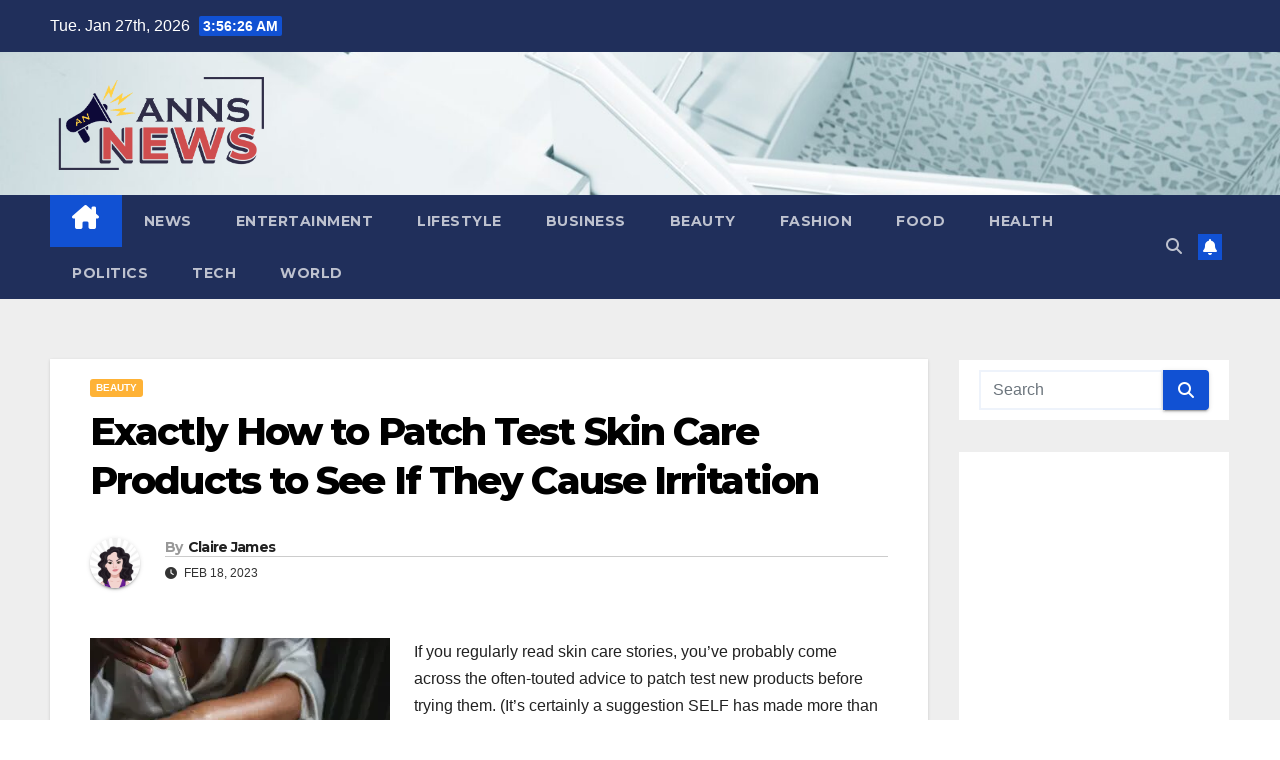

--- FILE ---
content_type: text/html; charset=UTF-8
request_url: https://annsnews.com/exactly-how-to-patch-test-skin-care-products-to-see-if-they-cause-irritation/
body_size: 47788
content:
<!DOCTYPE html>
<html lang="en-US">
<head>
<meta charset="UTF-8">
<meta name="viewport" content="width=device-width, initial-scale=1">
<link rel="profile" href="http://gmpg.org/xfn/11">
<style id="jetpack-boost-critical-css">@media all{.mg-head-detail .info-left li span.time{background:#1151d3;color:#fff}.mg-headwidget .mg-head-detail{background:#202f5b}.mg-head-detail .info-left li{color:#fff}.mg-headwidget .navbar-wp{background:#202f5b}.mg-headwidget .navbar-header .navbar-brand{color:#222}.mg-headwidget .navbar-wp .navbar-nav>li>a{color:rgba(255,255,255,.71)}.mg-headwidget .navbar-wp .navbar-nav>.active>a{color:#fff;background:#1151d3}a.newsup-categories.category-color-1{background:#1151d3}a.newsup-categories.category-color-2{background:#feb236}a.newsup-categories.category-color-3{background:#622569}a.newsup-categories.category-color-4{background:#82b74b}.navbar-wp .dropdown-menu{background:#1f2024}.mg-search-box .btn{background:#1151d3;border-color:#1151d3;color:#fff}.mg-search-box a{color:rgba(255,255,255,.71)}.mobilehomebtn{background:#1151d3;color:#fff}body{color:#222}button{background:#1151d3;border-color:#1151d3;color:#fff}a{color:#1151d3}.mg-blog-post-box .mg-header h1 a{color:#000}.mg-blog-post-box .small{color:#222}.mg-blog-category a{color:#fff;background:#1151d3}.mg-blog-date{color:#333}.mg-info-author-block{background:#fff;border-color:#eaeaea;color:#222}.mg-info-author-block a{color:#212121}.mg-info-author-block h4{color:#333}.mg-info-author-block h4 span{color:#999}.mg-sidebar .mg-widget{background:#fff;border-color:#eee}.mg-wid-title{border-color:#1151d3}.mg-sidebar .mg-widget h6{background:#1151d3;color:#fff}.mg-sidebar .mg-widget .wtitle{background:#1151d3;color:#fff}.mg-sidebar .mg-widget h6::before{border-left-color:#1151d3;border-color:transparent transparent transparent #1151d3}.mg-sidebar .mg-widget .wtitle::before{border-left-color:#1151d3;border-color:transparent transparent transparent #1151d3}.mg-sidebar .mg-widget ul li{border-color:#eee}.mg-sidebar .mg-widget ul li a{color:#222}.mg-sidebar .mg-widget.widget_search .btn{color:#fff;background:#1151d3}.mg-sidebar .mg-widget .tagcloud a{background:#f3eeee;color:#1151d3;border-color:#f3eeee}h1,h2,h3,h4,h6{color:#212121}.btn{background:#1151d3;color:#fff}.btn-theme{background:#1151d3;color:#fff;border-color:#1151d3}.ta_upscr{background:#1151d3;border-color:#1151d3;color:#fff!important}.form-control{border-color:#eef3fb}}@media all{.burger{position:relative;display:block;z-index:12;width:1.75rem;height:1rem;border:none;outline:0;background:0 0;visibility:visible;transform:rotate(0)}.burger-line{position:absolute;display:block;right:0;width:100%;height:2px;border:none;outline:0;opacity:1;transform:rotate(0);background-color:#fff}.burger-line:nth-child(3){top:1rem}.burger-line:first-child{top:0}.burger-line:nth-child(2){top:.5rem}.site-title{font-size:34px;margin-bottom:0;font-weight:700;font-family:Montserrat,sans-serif;letter-spacing:-.05em;line-height:1.3}.navbar-header .site-description{letter-spacing:1.2px;margin-bottom:0}.m-header{display:none}.mg-head-detail{padding:8px 0}.mg-head-detail .info-left{display:block;float:left;margin:0;padding:0}.mg-head-detail .info-left li{display:inline-block;margin-right:15px;padding:0;line-height:35px}.mg-head-detail .info-left li span.time{margin-left:5px;padding:2px 4px;border-radius:2px;font-size:14px;font-weight:600;line-height:35px}.info-right{display:block;float:right;margin:0;padding:0}.mg-nav-widget-area{padding-bottom:0}.mg-nav-widget-area .site-branding-text .site-title{margin-bottom:5px}.mg-menu-full{position:relative}.mg-headwidget .navbar-wp{position:inherit;left:0;right:0;top:0;margin:0;z-index:999;border-radius:0}.mg-headwidget .navbar-wp .navbar-nav>li>a{padding:10px 22px;font-size:14px;text-transform:uppercase;font-family:Montserrat,sans-serif;line-height:2.3}.navbar-wp .navbar-nav>li>a.homebtn span{font-size:18px;line-height:.98}.mg-nav-widget-area-back{background-position:center;background-size:cover;background-repeat:no-repeat}.mg-nav-widget-area-back .inner{width:100%;padding:25px 0}.mg-headwidget .navbar-brand{padding:0}.navbar-wp{margin:0;padding:0;border:none;border-radius:0;z-index:1000}.navbar-brand{font-size:26px;height:auto;line-height:25px;margin-right:50px;padding:15px 0;text-shadow:2px 2px 1px rgba(150,150,183,.18);display:inherit}.navbar-wp .navbar-nav>li>a{padding:30px 16px;margin-right:0;font-size:16px;letter-spacing:.5px;margin-bottom:0;font-weight:600;text-transform:capitalize;display:block}.navbar-wp .navbar-nav>.active>a{background:0 0}.navbar-wp .dropdown-menu{min-width:250px;padding:0;border:none;border-radius:0;z-index:10;right:auto;left:0}.navbar-wp .dropdown-menu.searchinner{left:inherit!important;right:0!important;padding:10px}.navbar-wp .dropdown-menu.searchinner .btn{border:medium none;border-radius:0 4px 4px 0;height:40px;line-height:25px;padding:5px 15px}.mg-search-box .dropdown-toggle::after{display:none}.mobilehomebtn{display:none;width:30px;text-align:center;line-height:30px;height:30px}.btn-bell{padding:5px;line-height:1;display:inline-flex;align-items:center;justify-content:center}body{padding:0;margin:0;font-family:"Work Sans",sans-serif;font-size:16px;-webkit-font-smoothing:antialiased;font-weight:400;line-height:30px;word-wrap:break-word}.container-fluid{padding-right:50px;padding-left:50px}input[type=search]{border-radius:0;margin-bottom:20px;box-shadow:inherit;padding:6px 12px;line-height:40px;border-width:2px;border-style:solid;width:100%}button{padding:5px 35px;line-height:30px;border-radius:4px;font-weight:700;font-size:14px;border-width:1px;border-style:solid;box-shadow:0 2px 2px 0 rgba(0,0,0,.14),0 3px 1px -2px rgba(0,0,0,.2),0 1px 5px 0 rgba(0,0,0,.12)}.form-control{border-radius:0;margin-bottom:20px;box-shadow:inherit;padding:6px 12px;line-height:40px;border-width:2px;border-style:solid;height:40px}.avatar{border-radius:50px}#content{padding-top:60px;padding-bottom:60px}iframe{max-width:100%}.page-content-single p a{text-decoration:underline}h1{font-size:34px;line-height:1.3}h2{font-size:32px;line-height:1.3}h3{font-size:28px;line-height:1.3}h4{font-size:24px;line-height:1.3}h6{font-size:16px;line-height:1.3}h1,h2,h3,h4,h6{font-weight:700;font-family:Montserrat,sans-serif;letter-spacing:-.05em;line-height:1.3;margin:0 0 1.4rem}.alignleft{display:inline;float:left;margin-right:24px}.aligncenter{clear:both;display:block;margin-left:auto;margin-right:auto}img{height:auto;max-width:100%}.btn{padding:2px 26px;line-height:30px;overflow:hidden;position:relative;border-radius:4px;font-weight:700;display:inline-block;border-width:2px;border-style:solid}.mg-sidebar .mg-widget.widget_tag_cloud,.mg-widget.widget_tag_cloud{padding:10px 20px}.mg-blog-post-box{margin-bottom:50px;padding:0;box-shadow:0 1px 3px rgba(0,0,0,.15);background:#fff}.mg-blog-post-box .mg-blog-category{margin-bottom:10px}.mg-blog-post-box .small{font-size:16px;line-height:25px;font-weight:400;padding:20px}.mg-blog-post-box .small.single{line-height:27px;padding:20px 40px 40px 40px;font-size:16px}.mg-blog-post-box .small>p{margin-bottom:20px}.mg-blog-post-box .small figure,.mg-blog-post-box .small img{max-width:100%;height:auto}.mg-blog-date{padding:0;font-size:12px;margin-right:14px;font-weight:500;text-transform:uppercase}.mg-blog-post-box h1.title.single{overflow:inherit;display:inherit}.mg-blog-category{margin:0;width:auto}.mg-blog-category a{display:inline-block;font-size:10px;padding:4px 6px;line-height:10px;text-transform:uppercase;font-weight:700;border-radius:3px;margin-right:5px}.mg-blog-post-box .mg-header{padding:20px 70px}.mg-blog-post-box .mg-header h1{font-size:38px;font-weight:800}.mg-blog-post-box .mg-header h4{font-size:14px;font-weight:700;border-bottom:1px solid #ccc;margin-bottom:0}.mg-blog-post-box .mg-header .mg-author-pic img{width:50px;height:50px}.mg-blog-post-box .mg-header .mg-blog-date i{padding-right:4px}.mg-blog-post-box .mg-header .mg-info-author-block{border:none;box-shadow:inherit;margin:0;padding:10px 0}.mg-info-author-block{margin-bottom:30px;margin-top:-20px;padding:20px 40px;box-shadow:0 1px 3px rgba(0,0,0,.15);align-items:center}.mg-info-author-block h4{font-size:24px;font-weight:700;margin-bottom:0}.mg-info-author-block h4 span{font-size:14px;padding-right:5px}.mg-info-author-block .mg-author-pic img{margin:0 25px 0 0;float:left;border-radius:50%;box-shadow:0 2px 2px 0 rgba(0,0,0,.14),0 3px 1px -2px rgba(0,0,0,.2),0 1px 5px 0 rgba(0,0,0,.12);width:80px;height:80px}.mg-info-author-block a{display:inline-block}#cancel-comment-reply-link{margin-left:10px}#cancel-comment-reply-link{text-decoration:underline}.mg-sidebar .mg-widget .btn{padding:2px 12px;border:none;border-radius:0;height:40px}.mg-sidebar .mg-widget{margin-bottom:30px;padding:10px 20px;border-radius:0;border-width:1px;border-style:solid;overflow-x:hidden}.mg-sidebar .mg-widget ul{padding:0;list-style:none}.mg-sidebar .mg-widget ul li:last-child{border:none;padding-bottom:0;margin-bottom:0}.mg-sidebar .mg-widget ul li{display:block;letter-spacing:.2px;line-height:22px;margin:0 0 10px;overflow:hidden;padding:0;border-width:0 0 1px 0;border-style:solid}.mg-wid-title{font-weight:700;border-width:0 0 2px 0;border-style:solid;margin:-10px -20px 20px -20px;position:relative;padding:0}.mg-sidebar .mg-widget .wtitle{font-size:18px;line-height:40px;font-weight:600;margin:0;padding:0 8px 0 15px;position:relative;text-transform:uppercase;width:auto;height:40px;display:inline-block}.mg-sidebar .mg-widget .wtitle::before{width:0;position:absolute;right:-29px;top:0;height:0;border-style:solid;border-width:40px 0 0 30px;content:""}.mg-sidebar .mg-widget ul li{padding:10px 0;position:relative}.mg-sidebar .mg-widget.widget_search .btn{border:medium none;border-radius:0 4px 4px 0;height:40px;line-height:25px;padding:5px 15px}.mg-sidebar .mg-widget .tagcloud{margin:0 0 10px;overflow:hidden;padding:0}.mg-sidebar .mg-widget .tagcloud a{display:inline-block;font-size:14px!important;font-weight:400;line-height:20px;margin:0 5px 9px 0;padding:3px 6px;border-radius:3px;text-transform:capitalize;border-width:1px;border-style:solid}.mg-social{padding:0;margin:0}.wp-caption{margin-bottom:calc(1.5*1rem)}.wp-caption img[class*=wp-image-]{display:block;margin-left:auto;margin-right:auto}.wp-caption-text{font-size:13px;font-style:italic;line-height:1.6;margin:0;padding:.5rem!important;text-align:center}.wp-caption{max-width:100%}.ta_upscr{bottom:2%;display:none;height:40px;opacity:1;overflow:hidden;position:fixed;right:10px;text-align:center;width:40px;z-index:9999;border-radius:3px;border-width:2px;border-style:solid;box-shadow:0 2px 2px 0 rgba(0,0,0,.14),0 3px 1px -2px rgba(0,0,0,.2),0 1px 5px 0 rgba(0,0,0,.12)}.ta_upscr i{font-size:16px;line-height:40px}.screen-reader-text{border:0;clip:rect(1px,1px,1px,1px);clip-path:inset(50%);height:1px;margin:-1px;overflow:hidden;padding:0;position:absolute!important;width:1px;word-wrap:normal!important}input[type=search]{margin-bottom:15px}@media (max-width:991.98px){li.active.home{display:none}.m-header{width:100%;padding-right:15px;padding-left:15px;display:flex;justify-content:space-between}.mobilehomebtn{display:block}.desk-header{display:none}.m-header .navbar-toggler{margin-top:.5rem;margin-bottom:.5rem;padding:.5rem .75rem;box-shadow:none}}@media screen and (min-width:240px) and (max-width:767px){.mg-head-detail .info-left,.mg-head-detail .info-right{float:none;text-align:center}.navbar-brand{margin-right:unset}.mg-sidebar .mg-widget{margin-bottom:20px}.mg-blog-post-box .mg-header{padding:30px 20px}.mg-blog-post-box .small.single{padding:20px 30px}.mg-blog-post-box .mg-info-author-block{padding:30px 20px}.navbar-wp .navbar-nav>li>a{padding:10px 16px}.navbar-wp .navbar-nav>.active>a{border-bottom:none}.mg-headwidget .navbar-wp .navbar-nav>li>a{padding:12px 16px}.mg-sidebar{margin:20px 0 0 0}.text-center-xs{text-align:center}.col-md-4{margin-bottom:15px}li.active.home{display:none}}@media (min-width:768px) and (max-width:991px){.navbar-header{float:none}}@media only screen and (min-width:320px) and (max-width:480px){.mg-head-detail .info-left{float:none;text-align:center;margin:0;float:none}.mg-head-detail .info-right{float:none;text-align:center;margin:0;float:none}.navbar-wp .navbar-nav>li>a{padding:12px}.navbar-wp .mg-search-box{float:left}}@media screen and (min-width:240px) and (max-width:1179px){.container-fluid{padding-right:15px;padding-left:15px}}@media (min-width:508px) and (max-width:991px){.mg-nav-widget-area .site-title a{font-size:31px}.mg-nav-widget-area .site-branding-text .site-title a{font-size:30px}}@media only screen and (max-width:640px){.mg-nav-widget-area .site-branding-text .site-title a{font-size:30px}}}@media all{.fa{font-family:var(--fa-style-family,"Font Awesome 6 Free");font-weight:var(--fa-style,900)}.fa,.fa-solid,.fas{-moz-osx-font-smoothing:grayscale;-webkit-font-smoothing:antialiased;display:var(--fa-display,inline-block);font-style:normal;font-variant:normal;line-height:1;text-rendering:auto}.fa-solid,.fas{font-family:"Font Awesome 6 Free"}.fa-house-chimney:before{content:""}.fa-clock:before{content:""}.fa-bell:before{content:""}.fa-search:before{content:""}.fa-angle-up:before{content:""}@font-face{font-family:"Font Awesome 6 Free";font-style:normal;font-weight:400;font-display:block}@font-face{font-family:"Font Awesome 6 Free";font-style:normal;font-weight:900;font-display:block}.fa-solid,.fas{font-weight:900}@font-face{font-family:"Font Awesome 5 Free";font-display:block;font-weight:900}@font-face{font-family:"Font Awesome 5 Free";font-display:block;font-weight:400}}@media all{*,::after,::before{box-sizing:border-box}html{font-family:sans-serif;line-height:1.15;-webkit-text-size-adjust:100%}article,aside,figcaption,figure,header,main,nav{display:block}body{margin:0;font-family:-apple-system,BlinkMacSystemFont,"Segoe UI",Roboto,"Helvetica Neue",Arial,"Noto Sans",sans-serif,"Apple Color Emoji","Segoe UI Emoji","Segoe UI Symbol","Noto Color Emoji";font-size:1rem;font-weight:400;line-height:1.5;color:#212529;text-align:left;background-color:#fff}h1,h2,h3,h4,h6{margin-top:0;margin-bottom:.5rem}p{margin-top:0;margin-bottom:1rem}ul{margin-top:0;margin-bottom:1rem}strong{font-weight:bolder}a{color:#007bff;text-decoration:none;background-color:transparent}a:not([href]){color:inherit;text-decoration:none}figure{margin:0 0 1rem}img{vertical-align:middle;border-style:none}button{border-radius:0}button,input{margin:0;font-family:inherit;font-size:inherit;line-height:inherit}button,input{overflow:visible}button{text-transform:none}[type=button],[type=submit],button{-webkit-appearance:button}[type=search]{outline-offset:-2px;-webkit-appearance:none}h1,h2,h3,h4,h6{margin-bottom:.5rem;font-weight:500;line-height:1.2}h1{font-size:2.5rem}h2{font-size:2rem}h3{font-size:1.75rem}h4{font-size:1.5rem}h6{font-size:1rem}.small{font-size:80%;font-weight:400}.container-fluid{width:100%;padding-right:15px;padding-left:15px;margin-right:auto;margin-left:auto}.row{display:-ms-flexbox;display:flex;-ms-flex-wrap:wrap;flex-wrap:wrap;margin-right:-15px;margin-left:-15px}.col-lg-3,.col-lg-9,.col-md-3,.col-md-4,.col-md-6,.col-md-8{position:relative;width:100%;padding-right:15px;padding-left:15px}@media (min-width:768px){.col-md-3{-ms-flex:0 0 25%;flex:0 0 25%;max-width:25%}.col-md-4{-ms-flex:0 0 33.333333%;flex:0 0 33.333333%;max-width:33.333333%}.col-md-6{-ms-flex:0 0 50%;flex:0 0 50%;max-width:50%}.col-md-8{-ms-flex:0 0 66.666667%;flex:0 0 66.666667%;max-width:66.666667%}}@media (min-width:992px){.col-lg-3{-ms-flex:0 0 25%;flex:0 0 25%;max-width:25%}.col-lg-9{-ms-flex:0 0 75%;flex:0 0 75%;max-width:75%}}.form-control{display:block;width:100%;height:calc(1.5em + .75rem + 2px);padding:.375rem .75rem;font-size:1rem;font-weight:400;line-height:1.5;color:#495057;background-color:#fff;background-clip:padding-box;border:1px solid #ced4da;border-radius:.25rem}.form-control::-webkit-input-placeholder{color:#6c757d;opacity:1}.form-control::-moz-placeholder{color:#6c757d;opacity:1}.form-control:-ms-input-placeholder{color:#6c757d;opacity:1}.form-control::-ms-input-placeholder{color:#6c757d;opacity:1}.form-control::placeholder{color:#6c757d;opacity:1}.btn{display:inline-block;font-weight:400;color:#212529;text-align:center;vertical-align:middle;background-color:transparent;border:1px solid transparent;padding:.375rem .75rem;font-size:1rem;line-height:1.5;border-radius:.25rem}.collapse:not(.show){display:none}.dropdown{position:relative}.dropdown-toggle{white-space:nowrap}.dropdown-toggle::after{display:inline-block;margin-left:.255em;vertical-align:.255em;content:"";border-top:.3em solid;border-right:.3em solid transparent;border-bottom:0;border-left:.3em solid transparent}.dropdown-menu{position:absolute;top:100%;left:0;z-index:1000;display:none;float:left;min-width:10rem;padding:.5rem 0;margin:.125rem 0 0;font-size:1rem;color:#212529;text-align:left;list-style:none;background-color:#fff;background-clip:padding-box;border:1px solid rgba(0,0,0,.15);border-radius:.25rem}.input-group{position:relative;display:-ms-flexbox;display:flex;-ms-flex-wrap:wrap;flex-wrap:wrap;-ms-flex-align:stretch;align-items:stretch;width:100%}.input-group>.form-control{position:relative;-ms-flex:1 1 0%;flex:1 1 0%;min-width:0;margin-bottom:0}.input-group>.form-control:not(:last-child){border-top-right-radius:0;border-bottom-right-radius:0}.nav{display:-ms-flexbox;display:flex;-ms-flex-wrap:wrap;flex-wrap:wrap;padding-left:0;margin-bottom:0;list-style:none}.nav-link{display:block;padding:.5rem 1rem}.navbar{position:relative;display:-ms-flexbox;display:flex;-ms-flex-wrap:wrap;flex-wrap:wrap;-ms-flex-align:center;align-items:center;-ms-flex-pack:justify;justify-content:space-between;padding:.5rem 1rem}.navbar .container-fluid{display:-ms-flexbox;display:flex;-ms-flex-wrap:wrap;flex-wrap:wrap;-ms-flex-align:center;align-items:center;-ms-flex-pack:justify;justify-content:space-between}.navbar-brand{display:inline-block;padding-top:.3125rem;padding-bottom:.3125rem;margin-right:1rem;font-size:1.25rem;line-height:inherit;white-space:nowrap}.navbar-nav{display:-ms-flexbox;display:flex;-ms-flex-direction:column;flex-direction:column;padding-left:0;margin-bottom:0;list-style:none}.navbar-nav .nav-link{padding-right:0;padding-left:0}.navbar-collapse{-ms-flex-preferred-size:100%;flex-basis:100%;-ms-flex-positive:1;flex-grow:1;-ms-flex-align:center;align-items:center}.navbar-toggler{padding:.25rem .75rem;font-size:1.25rem;line-height:1;background-color:transparent;border:1px solid transparent;border-radius:.25rem}@media (max-width:991.98px){.navbar-expand-lg>.container-fluid{padding-right:0;padding-left:0}}@media (min-width:992px){.navbar-expand-lg{-ms-flex-flow:row nowrap;flex-flow:row nowrap;-ms-flex-pack:start;justify-content:flex-start}.navbar-expand-lg .navbar-nav{-ms-flex-direction:row;flex-direction:row}.navbar-expand-lg .navbar-nav .nav-link{padding-right:.5rem;padding-left:.5rem}.navbar-expand-lg>.container-fluid{-ms-flex-wrap:nowrap;flex-wrap:nowrap}.navbar-expand-lg .navbar-collapse{display:-ms-flexbox!important;display:flex!important;-ms-flex-preferred-size:auto;flex-basis:auto}.navbar-expand-lg .navbar-toggler{display:none}}.media{display:-ms-flexbox;display:flex;-ms-flex-align:start;align-items:flex-start}.media-body{-ms-flex:1;flex:1}.clearfix::after{display:block;clear:both;content:""}.d-none{display:none!important}@media (min-width:768px){.d-md-block{display:block!important}}@media (min-width:992px){.d-lg-flex{display:-ms-flexbox!important;display:flex!important}}.align-items-center{-ms-flex-align:center!important;align-items:center!important}.position-relative{position:relative!important}.my-2{margin-top:.5rem!important}.mx-2{margin-right:.5rem!important}.my-2{margin-bottom:.5rem!important}.mx-2{margin-left:.5rem!important}.pr-2{padding-right:.5rem!important}.pl-3{padding-left:1rem!important}.mr-auto,.mx-auto{margin-right:auto!important}.ml-auto,.mx-auto{margin-left:auto!important}@media (min-width:992px){.my-lg-0{margin-top:0!important}.my-lg-0{margin-bottom:0!important}}}@media all{ul{box-sizing:border-box}.aligncenter{clear:both}.screen-reader-text{border:0;clip:rect(1px,1px,1px,1px);clip-path:inset(50%);height:1px;margin:-1px;overflow:hidden;padding:0;position:absolute;width:1px;word-wrap:normal!important}html :where(img[class*=wp-image-]){height:auto;max-width:100%}:where(figure){margin:0 0 1em}}@media all{.fa,.fas{-moz-osx-font-smoothing:grayscale;-webkit-font-smoothing:antialiased;display:inline-block;font-style:normal;font-variant:normal;text-rendering:auto;line-height:1}.fa-angle-up:before{content:""}.fa-bell:before{content:""}.fa-clock:before{content:""}.fa-search:before{content:""}@font-face{font-family:"Font Awesome 5 Free";font-style:normal;font-weight:400;font-display:auto}@font-face{font-family:"Font Awesome 5 Free";font-style:normal;font-weight:900;font-display:auto}.fa,.fas{font-family:"Font Awesome 5 Free"}.fa,.fas{font-weight:900}}</style><meta name='robots' content='index, follow, max-image-preview:large, max-snippet:-1, max-video-preview:-1' />
	<style>img:is([sizes="auto" i], [sizes^="auto," i]) { contain-intrinsic-size: 3000px 1500px }</style>
	
            
        
            
        
	<!-- This site is optimized with the Yoast SEO plugin v26.8 - https://yoast.com/product/yoast-seo-wordpress/ -->
	<title>Exactly How to Patch Test Skin Care Products to See If They Cause Irritation | AnnsNews</title>
	<meta name="description" content="If you regularly read skin care stories, you’ve probably come across the often-touted advice to patch test new products before trying them. (It’s" />
	<link rel="canonical" href="https://annsnews.com/exactly-how-to-patch-test-skin-care-products-to-see-if-they-cause-irritation/" />
	<meta property="og:locale" content="en_US" />
	<meta property="og:type" content="article" />
	<meta property="og:title" content="Exactly How to Patch Test Skin Care Products to See If They Cause Irritation | AnnsNews" />
	<meta property="og:description" content="If you regularly read skin care stories, you’ve probably come across the often-touted advice to patch test new products before trying them. (It’s" />
	<meta property="og:url" content="https://annsnews.com/exactly-how-to-patch-test-skin-care-products-to-see-if-they-cause-irritation/" />
	<meta property="og:site_name" content="AnnsNews" />
	<meta property="article:published_time" content="2023-02-18T11:02:48+00:00" />
	<meta property="og:image" content="https://i0.wp.com/annsnews.com/wp-content/uploads/2023/02/PatchTest.jpg?fit=640%2C427&ssl=1" />
	<meta property="og:image:width" content="640" />
	<meta property="og:image:height" content="427" />
	<meta property="og:image:type" content="image/jpeg" />
	<meta name="author" content="Claire James" />
	<meta name="twitter:card" content="summary_large_image" />
	<meta name="twitter:label1" content="Written by" />
	<meta name="twitter:data1" content="Claire James" />
	<meta name="twitter:label2" content="Est. reading time" />
	<meta name="twitter:data2" content="8 minutes" />
	<script data-jetpack-boost="ignore" type="application/ld+json" class="yoast-schema-graph">{"@context":"https://schema.org","@graph":[{"@type":"Article","@id":"https://annsnews.com/exactly-how-to-patch-test-skin-care-products-to-see-if-they-cause-irritation/#article","isPartOf":{"@id":"https://annsnews.com/exactly-how-to-patch-test-skin-care-products-to-see-if-they-cause-irritation/"},"author":{"name":"Claire James","@id":"https://annsnews.com/#/schema/person/2729d06acdb04cda0a155d5fab60ba32"},"headline":"Exactly How to Patch Test Skin Care Products to See If They Cause Irritation","datePublished":"2023-02-18T11:02:48+00:00","mainEntityOfPage":{"@id":"https://annsnews.com/exactly-how-to-patch-test-skin-care-products-to-see-if-they-cause-irritation/"},"wordCount":1616,"commentCount":0,"publisher":{"@id":"https://annsnews.com/#/schema/person/d1b3920766fe3b0556e68914a9410e4a"},"image":{"@id":"https://annsnews.com/exactly-how-to-patch-test-skin-care-products-to-see-if-they-cause-irritation/#primaryimage"},"thumbnailUrl":"https://i0.wp.com/annsnews.com/wp-content/uploads/2023/02/PatchTest.jpg?fit=640%2C427&ssl=1","keywords":["allergic reactions","Beauty","patch test","skin","skin health","Skincare"],"articleSection":["Beauty"],"inLanguage":"en-US","potentialAction":[{"@type":"CommentAction","name":"Comment","target":["https://annsnews.com/exactly-how-to-patch-test-skin-care-products-to-see-if-they-cause-irritation/#respond"]}]},{"@type":"WebPage","@id":"https://annsnews.com/exactly-how-to-patch-test-skin-care-products-to-see-if-they-cause-irritation/","url":"https://annsnews.com/exactly-how-to-patch-test-skin-care-products-to-see-if-they-cause-irritation/","name":"Exactly How to Patch Test Skin Care Products to See If They Cause Irritation | AnnsNews","isPartOf":{"@id":"https://annsnews.com/#website"},"primaryImageOfPage":{"@id":"https://annsnews.com/exactly-how-to-patch-test-skin-care-products-to-see-if-they-cause-irritation/#primaryimage"},"image":{"@id":"https://annsnews.com/exactly-how-to-patch-test-skin-care-products-to-see-if-they-cause-irritation/#primaryimage"},"thumbnailUrl":"https://i0.wp.com/annsnews.com/wp-content/uploads/2023/02/PatchTest.jpg?fit=640%2C427&ssl=1","datePublished":"2023-02-18T11:02:48+00:00","description":"If you regularly read skin care stories, you’ve probably come across the often-touted advice to patch test new products before trying them. (It’s","breadcrumb":{"@id":"https://annsnews.com/exactly-how-to-patch-test-skin-care-products-to-see-if-they-cause-irritation/#breadcrumb"},"inLanguage":"en-US","potentialAction":[{"@type":"ReadAction","target":["https://annsnews.com/exactly-how-to-patch-test-skin-care-products-to-see-if-they-cause-irritation/"]}]},{"@type":"ImageObject","inLanguage":"en-US","@id":"https://annsnews.com/exactly-how-to-patch-test-skin-care-products-to-see-if-they-cause-irritation/#primaryimage","url":"https://i0.wp.com/annsnews.com/wp-content/uploads/2023/02/PatchTest.jpg?fit=640%2C427&ssl=1","contentUrl":"https://i0.wp.com/annsnews.com/wp-content/uploads/2023/02/PatchTest.jpg?fit=640%2C427&ssl=1","width":640,"height":427},{"@type":"BreadcrumbList","@id":"https://annsnews.com/exactly-how-to-patch-test-skin-care-products-to-see-if-they-cause-irritation/#breadcrumb","itemListElement":[{"@type":"ListItem","position":1,"name":"Home","item":"https://annsnews.com/"},{"@type":"ListItem","position":2,"name":"Exactly How to Patch Test Skin Care Products to See If They Cause Irritation"}]},{"@type":"WebSite","@id":"https://annsnews.com/#website","url":"https://annsnews.com/","name":"AnnsNews","description":"","publisher":{"@id":"https://annsnews.com/#/schema/person/d1b3920766fe3b0556e68914a9410e4a"},"potentialAction":[{"@type":"SearchAction","target":{"@type":"EntryPoint","urlTemplate":"https://annsnews.com/?s={search_term_string}"},"query-input":{"@type":"PropertyValueSpecification","valueRequired":true,"valueName":"search_term_string"}}],"inLanguage":"en-US"},{"@type":["Person","Organization"],"@id":"https://annsnews.com/#/schema/person/d1b3920766fe3b0556e68914a9410e4a","name":"whitedove","image":{"@type":"ImageObject","inLanguage":"en-US","@id":"https://annsnews.com/#/schema/person/image/","url":"https://i0.wp.com/annsnews.com/wp-content/uploads/2023/04/annsnews-logo.png?fit=731%2C306&ssl=1","contentUrl":"https://i0.wp.com/annsnews.com/wp-content/uploads/2023/04/annsnews-logo.png?fit=731%2C306&ssl=1","width":731,"height":306,"caption":"whitedove"},"logo":{"@id":"https://annsnews.com/#/schema/person/image/"},"sameAs":["http://annsnews.com"]},{"@type":"Person","@id":"https://annsnews.com/#/schema/person/2729d06acdb04cda0a155d5fab60ba32","name":"Claire James","image":{"@type":"ImageObject","inLanguage":"en-US","@id":"https://annsnews.com/#/schema/person/image/","url":"https://secure.gravatar.com/avatar/bb1f87597bb24a5eed0f744b530666b6ba61dfd014b270148cb9399978905c6e?s=96&d=mm&r=g","contentUrl":"https://secure.gravatar.com/avatar/bb1f87597bb24a5eed0f744b530666b6ba61dfd014b270148cb9399978905c6e?s=96&d=mm&r=g","caption":"Claire James"},"url":"https://annsnews.com/author/admin/"}]}</script>
	<!-- / Yoast SEO plugin. -->


<link rel='dns-prefetch' href='//fd.cleantalk.org' />
<link rel='dns-prefetch' href='//www.googletagmanager.com' />
<link rel='dns-prefetch' href='//stats.wp.com' />
<link rel='dns-prefetch' href='//fonts.googleapis.com' />
<link rel='dns-prefetch' href='//widgets.wp.com' />
<link rel='dns-prefetch' href='//s0.wp.com' />
<link rel='dns-prefetch' href='//0.gravatar.com' />
<link rel='dns-prefetch' href='//1.gravatar.com' />
<link rel='dns-prefetch' href='//2.gravatar.com' />
<link rel='dns-prefetch' href='//pagead2.googlesyndication.com' />
<link rel='dns-prefetch' href='//fundingchoicesmessages.google.com' />
<link rel='preconnect' href='//i0.wp.com' />
<link rel='preconnect' href='//c0.wp.com' />
<link rel="alternate" type="application/rss+xml" title="AnnsNews &raquo; Feed" href="https://annsnews.com/feed/" />
<link rel="alternate" type="application/rss+xml" title="AnnsNews &raquo; Comments Feed" href="https://annsnews.com/comments/feed/" />
<link rel="alternate" type="application/rss+xml" title="AnnsNews &raquo; Exactly How to Patch Test Skin Care Products to See If They Cause Irritation Comments Feed" href="https://annsnews.com/exactly-how-to-patch-test-skin-care-products-to-see-if-they-cause-irritation/feed/" />

<noscript><link rel='stylesheet' id='all-css-9176cb3effc6854ca631b2a82b2e8547' href='https://annsnews.com/wp-content/boost-cache/static/cbd89d839e.min.css' type='text/css' media='all' /></noscript><link data-media="all" onload="this.media=this.dataset.media; delete this.dataset.media; this.removeAttribute( &#039;onload&#039; );" rel='stylesheet' id='all-css-9176cb3effc6854ca631b2a82b2e8547' href='https://annsnews.com/wp-content/boost-cache/static/cbd89d839e.min.css' type='text/css' media="not all" />
<style id='wp-emoji-styles-inline-css'>

	img.wp-smiley, img.emoji {
		display: inline !important;
		border: none !important;
		box-shadow: none !important;
		height: 1em !important;
		width: 1em !important;
		margin: 0 0.07em !important;
		vertical-align: -0.1em !important;
		background: none !important;
		padding: 0 !important;
	}
</style>
<style id='wp-block-library-theme-inline-css'>
.wp-block-audio :where(figcaption){color:#555;font-size:13px;text-align:center}.is-dark-theme .wp-block-audio :where(figcaption){color:#ffffffa6}.wp-block-audio{margin:0 0 1em}.wp-block-code{border:1px solid #ccc;border-radius:4px;font-family:Menlo,Consolas,monaco,monospace;padding:.8em 1em}.wp-block-embed :where(figcaption){color:#555;font-size:13px;text-align:center}.is-dark-theme .wp-block-embed :where(figcaption){color:#ffffffa6}.wp-block-embed{margin:0 0 1em}.blocks-gallery-caption{color:#555;font-size:13px;text-align:center}.is-dark-theme .blocks-gallery-caption{color:#ffffffa6}:root :where(.wp-block-image figcaption){color:#555;font-size:13px;text-align:center}.is-dark-theme :root :where(.wp-block-image figcaption){color:#ffffffa6}.wp-block-image{margin:0 0 1em}.wp-block-pullquote{border-bottom:4px solid;border-top:4px solid;color:currentColor;margin-bottom:1.75em}.wp-block-pullquote cite,.wp-block-pullquote footer,.wp-block-pullquote__citation{color:currentColor;font-size:.8125em;font-style:normal;text-transform:uppercase}.wp-block-quote{border-left:.25em solid;margin:0 0 1.75em;padding-left:1em}.wp-block-quote cite,.wp-block-quote footer{color:currentColor;font-size:.8125em;font-style:normal;position:relative}.wp-block-quote:where(.has-text-align-right){border-left:none;border-right:.25em solid;padding-left:0;padding-right:1em}.wp-block-quote:where(.has-text-align-center){border:none;padding-left:0}.wp-block-quote.is-large,.wp-block-quote.is-style-large,.wp-block-quote:where(.is-style-plain){border:none}.wp-block-search .wp-block-search__label{font-weight:700}.wp-block-search__button{border:1px solid #ccc;padding:.375em .625em}:where(.wp-block-group.has-background){padding:1.25em 2.375em}.wp-block-separator.has-css-opacity{opacity:.4}.wp-block-separator{border:none;border-bottom:2px solid;margin-left:auto;margin-right:auto}.wp-block-separator.has-alpha-channel-opacity{opacity:1}.wp-block-separator:not(.is-style-wide):not(.is-style-dots){width:100px}.wp-block-separator.has-background:not(.is-style-dots){border-bottom:none;height:1px}.wp-block-separator.has-background:not(.is-style-wide):not(.is-style-dots){height:2px}.wp-block-table{margin:0 0 1em}.wp-block-table td,.wp-block-table th{word-break:normal}.wp-block-table :where(figcaption){color:#555;font-size:13px;text-align:center}.is-dark-theme .wp-block-table :where(figcaption){color:#ffffffa6}.wp-block-video :where(figcaption){color:#555;font-size:13px;text-align:center}.is-dark-theme .wp-block-video :where(figcaption){color:#ffffffa6}.wp-block-video{margin:0 0 1em}:root :where(.wp-block-template-part.has-background){margin-bottom:0;margin-top:0;padding:1.25em 2.375em}
</style>
<style id='classic-theme-styles-inline-css'>
/*! This file is auto-generated */
.wp-block-button__link{color:#fff;background-color:#32373c;border-radius:9999px;box-shadow:none;text-decoration:none;padding:calc(.667em + 2px) calc(1.333em + 2px);font-size:1.125em}.wp-block-file__button{background:#32373c;color:#fff;text-decoration:none}
</style>
<style id='feedzy-rss-feeds-loop-style-inline-css'>
.wp-block-feedzy-rss-feeds-loop{display:grid;gap:24px;grid-template-columns:repeat(1,1fr)}@media(min-width:782px){.wp-block-feedzy-rss-feeds-loop.feedzy-loop-columns-2,.wp-block-feedzy-rss-feeds-loop.feedzy-loop-columns-3,.wp-block-feedzy-rss-feeds-loop.feedzy-loop-columns-4,.wp-block-feedzy-rss-feeds-loop.feedzy-loop-columns-5{grid-template-columns:repeat(2,1fr)}}@media(min-width:960px){.wp-block-feedzy-rss-feeds-loop.feedzy-loop-columns-2{grid-template-columns:repeat(2,1fr)}.wp-block-feedzy-rss-feeds-loop.feedzy-loop-columns-3{grid-template-columns:repeat(3,1fr)}.wp-block-feedzy-rss-feeds-loop.feedzy-loop-columns-4{grid-template-columns:repeat(4,1fr)}.wp-block-feedzy-rss-feeds-loop.feedzy-loop-columns-5{grid-template-columns:repeat(5,1fr)}}.wp-block-feedzy-rss-feeds-loop .wp-block-image.is-style-rounded img{border-radius:9999px}.wp-block-feedzy-rss-feeds-loop .wp-block-image:has(:is(img:not([src]),img[src=""])){display:none}

</style>
<style id='jetpack-sharing-buttons-style-inline-css'>
.jetpack-sharing-buttons__services-list{display:flex;flex-direction:row;flex-wrap:wrap;gap:0;list-style-type:none;margin:5px;padding:0}.jetpack-sharing-buttons__services-list.has-small-icon-size{font-size:12px}.jetpack-sharing-buttons__services-list.has-normal-icon-size{font-size:16px}.jetpack-sharing-buttons__services-list.has-large-icon-size{font-size:24px}.jetpack-sharing-buttons__services-list.has-huge-icon-size{font-size:36px}@media print{.jetpack-sharing-buttons__services-list{display:none!important}}.editor-styles-wrapper .wp-block-jetpack-sharing-buttons{gap:0;padding-inline-start:0}ul.jetpack-sharing-buttons__services-list.has-background{padding:1.25em 2.375em}
</style>
<style id='global-styles-inline-css'>
:root{--wp--preset--aspect-ratio--square: 1;--wp--preset--aspect-ratio--4-3: 4/3;--wp--preset--aspect-ratio--3-4: 3/4;--wp--preset--aspect-ratio--3-2: 3/2;--wp--preset--aspect-ratio--2-3: 2/3;--wp--preset--aspect-ratio--16-9: 16/9;--wp--preset--aspect-ratio--9-16: 9/16;--wp--preset--color--black: #000000;--wp--preset--color--cyan-bluish-gray: #abb8c3;--wp--preset--color--white: #ffffff;--wp--preset--color--pale-pink: #f78da7;--wp--preset--color--vivid-red: #cf2e2e;--wp--preset--color--luminous-vivid-orange: #ff6900;--wp--preset--color--luminous-vivid-amber: #fcb900;--wp--preset--color--light-green-cyan: #7bdcb5;--wp--preset--color--vivid-green-cyan: #00d084;--wp--preset--color--pale-cyan-blue: #8ed1fc;--wp--preset--color--vivid-cyan-blue: #0693e3;--wp--preset--color--vivid-purple: #9b51e0;--wp--preset--gradient--vivid-cyan-blue-to-vivid-purple: linear-gradient(135deg,rgba(6,147,227,1) 0%,rgb(155,81,224) 100%);--wp--preset--gradient--light-green-cyan-to-vivid-green-cyan: linear-gradient(135deg,rgb(122,220,180) 0%,rgb(0,208,130) 100%);--wp--preset--gradient--luminous-vivid-amber-to-luminous-vivid-orange: linear-gradient(135deg,rgba(252,185,0,1) 0%,rgba(255,105,0,1) 100%);--wp--preset--gradient--luminous-vivid-orange-to-vivid-red: linear-gradient(135deg,rgba(255,105,0,1) 0%,rgb(207,46,46) 100%);--wp--preset--gradient--very-light-gray-to-cyan-bluish-gray: linear-gradient(135deg,rgb(238,238,238) 0%,rgb(169,184,195) 100%);--wp--preset--gradient--cool-to-warm-spectrum: linear-gradient(135deg,rgb(74,234,220) 0%,rgb(151,120,209) 20%,rgb(207,42,186) 40%,rgb(238,44,130) 60%,rgb(251,105,98) 80%,rgb(254,248,76) 100%);--wp--preset--gradient--blush-light-purple: linear-gradient(135deg,rgb(255,206,236) 0%,rgb(152,150,240) 100%);--wp--preset--gradient--blush-bordeaux: linear-gradient(135deg,rgb(254,205,165) 0%,rgb(254,45,45) 50%,rgb(107,0,62) 100%);--wp--preset--gradient--luminous-dusk: linear-gradient(135deg,rgb(255,203,112) 0%,rgb(199,81,192) 50%,rgb(65,88,208) 100%);--wp--preset--gradient--pale-ocean: linear-gradient(135deg,rgb(255,245,203) 0%,rgb(182,227,212) 50%,rgb(51,167,181) 100%);--wp--preset--gradient--electric-grass: linear-gradient(135deg,rgb(202,248,128) 0%,rgb(113,206,126) 100%);--wp--preset--gradient--midnight: linear-gradient(135deg,rgb(2,3,129) 0%,rgb(40,116,252) 100%);--wp--preset--font-size--small: 13px;--wp--preset--font-size--medium: 20px;--wp--preset--font-size--large: 36px;--wp--preset--font-size--x-large: 42px;--wp--preset--spacing--20: 0.44rem;--wp--preset--spacing--30: 0.67rem;--wp--preset--spacing--40: 1rem;--wp--preset--spacing--50: 1.5rem;--wp--preset--spacing--60: 2.25rem;--wp--preset--spacing--70: 3.38rem;--wp--preset--spacing--80: 5.06rem;--wp--preset--shadow--natural: 6px 6px 9px rgba(0, 0, 0, 0.2);--wp--preset--shadow--deep: 12px 12px 50px rgba(0, 0, 0, 0.4);--wp--preset--shadow--sharp: 6px 6px 0px rgba(0, 0, 0, 0.2);--wp--preset--shadow--outlined: 6px 6px 0px -3px rgba(255, 255, 255, 1), 6px 6px rgba(0, 0, 0, 1);--wp--preset--shadow--crisp: 6px 6px 0px rgba(0, 0, 0, 1);}:root :where(.is-layout-flow) > :first-child{margin-block-start: 0;}:root :where(.is-layout-flow) > :last-child{margin-block-end: 0;}:root :where(.is-layout-flow) > *{margin-block-start: 24px;margin-block-end: 0;}:root :where(.is-layout-constrained) > :first-child{margin-block-start: 0;}:root :where(.is-layout-constrained) > :last-child{margin-block-end: 0;}:root :where(.is-layout-constrained) > *{margin-block-start: 24px;margin-block-end: 0;}:root :where(.is-layout-flex){gap: 24px;}:root :where(.is-layout-grid){gap: 24px;}body .is-layout-flex{display: flex;}.is-layout-flex{flex-wrap: wrap;align-items: center;}.is-layout-flex > :is(*, div){margin: 0;}body .is-layout-grid{display: grid;}.is-layout-grid > :is(*, div){margin: 0;}.has-black-color{color: var(--wp--preset--color--black) !important;}.has-cyan-bluish-gray-color{color: var(--wp--preset--color--cyan-bluish-gray) !important;}.has-white-color{color: var(--wp--preset--color--white) !important;}.has-pale-pink-color{color: var(--wp--preset--color--pale-pink) !important;}.has-vivid-red-color{color: var(--wp--preset--color--vivid-red) !important;}.has-luminous-vivid-orange-color{color: var(--wp--preset--color--luminous-vivid-orange) !important;}.has-luminous-vivid-amber-color{color: var(--wp--preset--color--luminous-vivid-amber) !important;}.has-light-green-cyan-color{color: var(--wp--preset--color--light-green-cyan) !important;}.has-vivid-green-cyan-color{color: var(--wp--preset--color--vivid-green-cyan) !important;}.has-pale-cyan-blue-color{color: var(--wp--preset--color--pale-cyan-blue) !important;}.has-vivid-cyan-blue-color{color: var(--wp--preset--color--vivid-cyan-blue) !important;}.has-vivid-purple-color{color: var(--wp--preset--color--vivid-purple) !important;}.has-black-background-color{background-color: var(--wp--preset--color--black) !important;}.has-cyan-bluish-gray-background-color{background-color: var(--wp--preset--color--cyan-bluish-gray) !important;}.has-white-background-color{background-color: var(--wp--preset--color--white) !important;}.has-pale-pink-background-color{background-color: var(--wp--preset--color--pale-pink) !important;}.has-vivid-red-background-color{background-color: var(--wp--preset--color--vivid-red) !important;}.has-luminous-vivid-orange-background-color{background-color: var(--wp--preset--color--luminous-vivid-orange) !important;}.has-luminous-vivid-amber-background-color{background-color: var(--wp--preset--color--luminous-vivid-amber) !important;}.has-light-green-cyan-background-color{background-color: var(--wp--preset--color--light-green-cyan) !important;}.has-vivid-green-cyan-background-color{background-color: var(--wp--preset--color--vivid-green-cyan) !important;}.has-pale-cyan-blue-background-color{background-color: var(--wp--preset--color--pale-cyan-blue) !important;}.has-vivid-cyan-blue-background-color{background-color: var(--wp--preset--color--vivid-cyan-blue) !important;}.has-vivid-purple-background-color{background-color: var(--wp--preset--color--vivid-purple) !important;}.has-black-border-color{border-color: var(--wp--preset--color--black) !important;}.has-cyan-bluish-gray-border-color{border-color: var(--wp--preset--color--cyan-bluish-gray) !important;}.has-white-border-color{border-color: var(--wp--preset--color--white) !important;}.has-pale-pink-border-color{border-color: var(--wp--preset--color--pale-pink) !important;}.has-vivid-red-border-color{border-color: var(--wp--preset--color--vivid-red) !important;}.has-luminous-vivid-orange-border-color{border-color: var(--wp--preset--color--luminous-vivid-orange) !important;}.has-luminous-vivid-amber-border-color{border-color: var(--wp--preset--color--luminous-vivid-amber) !important;}.has-light-green-cyan-border-color{border-color: var(--wp--preset--color--light-green-cyan) !important;}.has-vivid-green-cyan-border-color{border-color: var(--wp--preset--color--vivid-green-cyan) !important;}.has-pale-cyan-blue-border-color{border-color: var(--wp--preset--color--pale-cyan-blue) !important;}.has-vivid-cyan-blue-border-color{border-color: var(--wp--preset--color--vivid-cyan-blue) !important;}.has-vivid-purple-border-color{border-color: var(--wp--preset--color--vivid-purple) !important;}.has-vivid-cyan-blue-to-vivid-purple-gradient-background{background: var(--wp--preset--gradient--vivid-cyan-blue-to-vivid-purple) !important;}.has-light-green-cyan-to-vivid-green-cyan-gradient-background{background: var(--wp--preset--gradient--light-green-cyan-to-vivid-green-cyan) !important;}.has-luminous-vivid-amber-to-luminous-vivid-orange-gradient-background{background: var(--wp--preset--gradient--luminous-vivid-amber-to-luminous-vivid-orange) !important;}.has-luminous-vivid-orange-to-vivid-red-gradient-background{background: var(--wp--preset--gradient--luminous-vivid-orange-to-vivid-red) !important;}.has-very-light-gray-to-cyan-bluish-gray-gradient-background{background: var(--wp--preset--gradient--very-light-gray-to-cyan-bluish-gray) !important;}.has-cool-to-warm-spectrum-gradient-background{background: var(--wp--preset--gradient--cool-to-warm-spectrum) !important;}.has-blush-light-purple-gradient-background{background: var(--wp--preset--gradient--blush-light-purple) !important;}.has-blush-bordeaux-gradient-background{background: var(--wp--preset--gradient--blush-bordeaux) !important;}.has-luminous-dusk-gradient-background{background: var(--wp--preset--gradient--luminous-dusk) !important;}.has-pale-ocean-gradient-background{background: var(--wp--preset--gradient--pale-ocean) !important;}.has-electric-grass-gradient-background{background: var(--wp--preset--gradient--electric-grass) !important;}.has-midnight-gradient-background{background: var(--wp--preset--gradient--midnight) !important;}.has-small-font-size{font-size: var(--wp--preset--font-size--small) !important;}.has-medium-font-size{font-size: var(--wp--preset--font-size--medium) !important;}.has-large-font-size{font-size: var(--wp--preset--font-size--large) !important;}.has-x-large-font-size{font-size: var(--wp--preset--font-size--x-large) !important;}
:root :where(.wp-block-pullquote){font-size: 1.5em;line-height: 1.6;}
</style>
<noscript><link rel='stylesheet' id='newsup-fonts-css' href='//fonts.googleapis.com/css?family=Montserrat%3A400%2C500%2C700%2C800%7CWork%2BSans%3A300%2C400%2C500%2C600%2C700%2C800%2C900%26display%3Dswap&#038;subset=latin%2Clatin-ext' media='all' />
</noscript><link data-media="all" onload="this.media=this.dataset.media; delete this.dataset.media; this.removeAttribute( &#039;onload&#039; );" rel='stylesheet' id='newsup-fonts-css' href='//fonts.googleapis.com/css?family=Montserrat%3A400%2C500%2C700%2C800%7CWork%2BSans%3A300%2C400%2C500%2C600%2C700%2C800%2C900%26display%3Dswap&#038;subset=latin%2Clatin-ext' media="not all" />


<script data-jetpack-boost="ignore" src="https://annsnews.com/wp-includes/js/jquery/jquery.min.js?ver=3.7.1" id="jquery-core-js"></script>


<!-- Google tag (gtag.js) snippet added by Site Kit -->
<!-- Google Analytics snippet added by Site Kit -->


<link rel="https://api.w.org/" href="https://annsnews.com/wp-json/" /><link rel="alternate" title="JSON" type="application/json" href="https://annsnews.com/wp-json/wp/v2/posts/2611" /><link rel="EditURI" type="application/rsd+xml" title="RSD" href="https://annsnews.com/xmlrpc.php?rsd" />
<meta name="generator" content="WordPress 6.8.3" />
<link rel='shortlink' href='https://annsnews.com/?p=2611' />
<link rel="alternate" title="oEmbed (JSON)" type="application/json+oembed" href="https://annsnews.com/wp-json/oembed/1.0/embed?url=https%3A%2F%2Fannsnews.com%2Fexactly-how-to-patch-test-skin-care-products-to-see-if-they-cause-irritation%2F" />
<link rel="alternate" title="oEmbed (XML)" type="text/xml+oembed" href="https://annsnews.com/wp-json/oembed/1.0/embed?url=https%3A%2F%2Fannsnews.com%2Fexactly-how-to-patch-test-skin-care-products-to-see-if-they-cause-irritation%2F&#038;format=xml" />
<style type="text/css">
.feedzy-rss-link-icon:after {
	content: url("https://annsnews.com/wp-content/plugins/feedzy-rss-feeds/img/external-link.png");
	margin-left: 3px;
}
</style>
		<meta name="generator" content="Site Kit by Google 1.170.0" />	<style>img#wpstats{display:none}</style>
		<link rel="pingback" href="https://annsnews.com/xmlrpc.php"> 
<style type="text/css" id="custom-background-css">
    .wrapper { background-color: #eee; }
</style>

<!-- Google AdSense meta tags added by Site Kit -->
<meta name="google-adsense-platform-account" content="ca-host-pub-2644536267352236">
<meta name="google-adsense-platform-domain" content="sitekit.withgoogle.com">
<!-- End Google AdSense meta tags added by Site Kit -->
<meta name="generator" content="Elementor 3.34.3; features: additional_custom_breakpoints; settings: css_print_method-external, google_font-enabled, font_display-auto">
			<style>
				.e-con.e-parent:nth-of-type(n+4):not(.e-lazyloaded):not(.e-no-lazyload),
				.e-con.e-parent:nth-of-type(n+4):not(.e-lazyloaded):not(.e-no-lazyload) * {
					background-image: none !important;
				}
				@media screen and (max-height: 1024px) {
					.e-con.e-parent:nth-of-type(n+3):not(.e-lazyloaded):not(.e-no-lazyload),
					.e-con.e-parent:nth-of-type(n+3):not(.e-lazyloaded):not(.e-no-lazyload) * {
						background-image: none !important;
					}
				}
				@media screen and (max-height: 640px) {
					.e-con.e-parent:nth-of-type(n+2):not(.e-lazyloaded):not(.e-no-lazyload),
					.e-con.e-parent:nth-of-type(n+2):not(.e-lazyloaded):not(.e-no-lazyload) * {
						background-image: none !important;
					}
				}
			</style>
			    <style type="text/css">
            .site-title,
        .site-description {
            position: absolute;
            clip: rect(1px, 1px, 1px, 1px);
        }
        </style>
    
<!-- Google AdSense snippet added by Site Kit -->


<!-- End Google AdSense snippet added by Site Kit -->

<!-- Google AdSense Ad Blocking Recovery snippet added by Site Kit -->

<!-- End Google AdSense Ad Blocking Recovery snippet added by Site Kit -->

<!-- Google AdSense Ad Blocking Recovery Error Protection snippet added by Site Kit -->

<!-- End Google AdSense Ad Blocking Recovery Error Protection snippet added by Site Kit -->
<link rel="icon" href="https://i0.wp.com/annsnews.com/wp-content/uploads/2022/01/annsnews-favicon1.png?fit=32%2C32&#038;ssl=1" sizes="32x32" />
<link rel="icon" href="https://i0.wp.com/annsnews.com/wp-content/uploads/2022/01/annsnews-favicon1.png?fit=100%2C100&#038;ssl=1" sizes="192x192" />
<link rel="apple-touch-icon" href="https://i0.wp.com/annsnews.com/wp-content/uploads/2022/01/annsnews-favicon1.png?fit=100%2C100&#038;ssl=1" />
<meta name="msapplication-TileImage" content="https://i0.wp.com/annsnews.com/wp-content/uploads/2022/01/annsnews-favicon1.png?fit=100%2C100&#038;ssl=1" />
		<style id="wp-custom-css">
			.navbar-wp .navbar-nav>li>a.homebtn {
    position: relative;
    width: inherit;
    height: inherit;
}
.navbar-wp .navbar-nav > li> a.homebtn span {
    position: inherit;
    font-size: 24px;
    line-height: 1;
    top: inherit;
}		</style>
		</head>
<body class="wp-singular post-template-default single single-post postid-2611 single-format-standard wp-custom-logo wp-embed-responsive wp-theme-newsup theme-newsup ta-hide-date-author-in-list elementor-default elementor-kit-124" >
<div id="page" class="site">
<a class="skip-link screen-reader-text" href="#content">
Skip to content</a>
  <div class="wrapper" id="custom-background-css">
    <header class="mg-headwidget">
      <!--==================== TOP BAR ====================-->
      <div class="mg-head-detail hidden-xs">
    <div class="container-fluid">
        <div class="row align-items-center">
            <div class="col-md-6 col-xs-12">
                <ul class="info-left">
                                <li>Tue. Jan 27th, 2026                 <span  id="time" class="time"></span>
                        </li>
                        </ul>
            </div>
            <div class="col-md-6 col-xs-12">
                <ul class="mg-social info-right">
                                    </ul>
            </div>
        </div>
    </div>
</div>
      <div class="clearfix"></div>

      
      <div class="mg-nav-widget-area-back" style='background-image: url("https://annsnews.com/wp-content/uploads/2021/12/cropped-liane-metzler-v3bWNXeInQA-unsplash.jpg" );'>
                <div class="overlay">
          <div class="inner" > 
              <div class="container-fluid">
                  <div class="mg-nav-widget-area">
                    <div class="row align-items-center">
                      <div class="col-md-3 text-center-xs">
                        <div class="navbar-header">
                          <div class="site-logo">
                            <a href="https://annsnews.com/" class="navbar-brand" rel="home"><img fetchpriority="high" width="731" height="306" src="https://i0.wp.com/annsnews.com/wp-content/uploads/2023/04/annsnews-logo.png?fit=731%2C306&amp;ssl=1" class="custom-logo" alt="AnnsNews" decoding="async" srcset="https://i0.wp.com/annsnews.com/wp-content/uploads/2023/04/annsnews-logo.png?w=731&amp;ssl=1 731w, https://i0.wp.com/annsnews.com/wp-content/uploads/2023/04/annsnews-logo.png?resize=300%2C126&amp;ssl=1 300w" sizes="(max-width: 731px) 100vw, 731px" /></a>                          </div>
                          <div class="site-branding-text d-none">
                                                            <p class="site-title"> <a href="https://annsnews.com/" rel="home">AnnsNews</a></p>
                                                            <p class="site-description"></p>
                          </div>    
                        </div>
                      </div>
                                          </div>
                  </div>
              </div>
          </div>
        </div>
      </div>
    <div class="mg-menu-full">
      <nav class="navbar navbar-expand-lg navbar-wp">
        <div class="container-fluid">
          <!-- Right nav -->
          <div class="m-header align-items-center">
                            <a class="mobilehomebtn" href="https://annsnews.com"><span class="fa-solid fa-house-chimney"></span></a>
              <!-- navbar-toggle -->
              <button class="navbar-toggler mx-auto" type="button" data-toggle="collapse" data-target="#navbar-wp" aria-controls="navbarSupportedContent" aria-expanded="false" aria-label="Toggle navigation">
                <span class="burger">
                  <span class="burger-line"></span>
                  <span class="burger-line"></span>
                  <span class="burger-line"></span>
                </span>
              </button>
              <!-- /navbar-toggle -->
                          <div class="dropdown show mg-search-box pr-2">
                <a class="dropdown-toggle msearch ml-auto" href="#" role="button" id="dropdownMenuLink" data-toggle="dropdown" aria-haspopup="true" aria-expanded="false">
                <i class="fas fa-search"></i>
                </a> 
                <div class="dropdown-menu searchinner" aria-labelledby="dropdownMenuLink">
                    <form apbct-form-sign="native_search" role="search" method="get" id="searchform" action="https://annsnews.com/">
  <div class="input-group">
    <input type="search" class="form-control" placeholder="Search" value="" name="s" />
    <span class="input-group-btn btn-default">
    <button type="submit" class="btn"> <i class="fas fa-search"></i> </button>
    </span> </div>
<input
                    class="apbct_special_field apbct_email_id__search_form"
                    name="apbct__email_id__search_form"
                    aria-label="apbct__label_id__search_form"
                    type="text" size="30" maxlength="200" autocomplete="off"
                    value=""
                /><input
                   id="apbct_submit_id__search_form" 
                   class="apbct_special_field apbct__email_id__search_form"
                   name="apbct__label_id__search_form"
                   aria-label="apbct_submit_name__search_form"
                   type="submit"
                   size="30"
                   maxlength="200"
                   value="19355"
               /></form>                </div>
            </div>
                  <a href="#" target="_blank" class="btn-bell btn-theme mx-2"><i class="fa fa-bell"></i></a>
                      
          </div>
          <!-- /Right nav --> 
          <div class="collapse navbar-collapse" id="navbar-wp">
            <div class="d-md-block">
              <ul id="menu-primary" class="nav navbar-nav mr-auto "><li class="active home"><a class="homebtn" href="https://annsnews.com"><span class='fa-solid fa-house-chimney'></span></a></li><li id="menu-item-1087" class="menu-item menu-item-type-taxonomy menu-item-object-category menu-item-1087"><a class="nav-link" title="News" href="https://annsnews.com/category/news/">News</a></li>
<li id="menu-item-1078" class="menu-item menu-item-type-taxonomy menu-item-object-category menu-item-1078"><a class="nav-link" title="Entertainment" href="https://annsnews.com/category/entertainment/">Entertainment</a></li>
<li id="menu-item-1086" class="menu-item menu-item-type-taxonomy menu-item-object-category menu-item-1086"><a class="nav-link" title="Lifestyle" href="https://annsnews.com/category/lifestyle/">Lifestyle</a></li>
<li id="menu-item-1077" class="menu-item menu-item-type-taxonomy menu-item-object-category menu-item-1077"><a class="nav-link" title="Business" href="https://annsnews.com/category/business/">Business</a></li>
<li id="menu-item-1076" class="menu-item menu-item-type-taxonomy menu-item-object-category current-post-ancestor current-menu-parent current-post-parent menu-item-1076"><a class="nav-link" title="Beauty" href="https://annsnews.com/category/beauty/">Beauty</a></li>
<li id="menu-item-1079" class="menu-item menu-item-type-taxonomy menu-item-object-category menu-item-1079"><a class="nav-link" title="Fashion" href="https://annsnews.com/category/fashion/">Fashion</a></li>
<li id="menu-item-1081" class="menu-item menu-item-type-taxonomy menu-item-object-category menu-item-1081"><a class="nav-link" title="Food" href="https://annsnews.com/category/food/">Food</a></li>
<li id="menu-item-1083" class="menu-item menu-item-type-taxonomy menu-item-object-category menu-item-1083"><a class="nav-link" title="Health" href="https://annsnews.com/category/health/">Health</a></li>
<li id="menu-item-1088" class="menu-item menu-item-type-taxonomy menu-item-object-category menu-item-1088"><a class="nav-link" title="Politics" href="https://annsnews.com/category/politics/">Politics</a></li>
<li id="menu-item-1089" class="menu-item menu-item-type-taxonomy menu-item-object-category menu-item-1089"><a class="nav-link" title="Tech" href="https://annsnews.com/category/tech/">Tech</a></li>
<li id="menu-item-1091" class="menu-item menu-item-type-taxonomy menu-item-object-category menu-item-1091"><a class="nav-link" title="World" href="https://annsnews.com/category/world/">World</a></li>
</ul>            </div>      
          </div>
          <!-- Right nav -->
          <div class="desk-header d-lg-flex pl-3 ml-auto my-2 my-lg-0 position-relative align-items-center">
                        <div class="dropdown show mg-search-box pr-2">
                <a class="dropdown-toggle msearch ml-auto" href="#" role="button" id="dropdownMenuLink" data-toggle="dropdown" aria-haspopup="true" aria-expanded="false">
                <i class="fas fa-search"></i>
                </a> 
                <div class="dropdown-menu searchinner" aria-labelledby="dropdownMenuLink">
                    <form apbct-form-sign="native_search" role="search" method="get" id="searchform" action="https://annsnews.com/">
  <div class="input-group">
    <input type="search" class="form-control" placeholder="Search" value="" name="s" />
    <span class="input-group-btn btn-default">
    <button type="submit" class="btn"> <i class="fas fa-search"></i> </button>
    </span> </div>
<input
                    class="apbct_special_field apbct_email_id__search_form"
                    name="apbct__email_id__search_form"
                    aria-label="apbct__label_id__search_form"
                    type="text" size="30" maxlength="200" autocomplete="off"
                    value=""
                /><input
                   id="apbct_submit_id__search_form" 
                   class="apbct_special_field apbct__email_id__search_form"
                   name="apbct__label_id__search_form"
                   aria-label="apbct_submit_name__search_form"
                   type="submit"
                   size="30"
                   maxlength="200"
                   value="30556"
               /></form>                </div>
            </div>
                  <a href="#" target="_blank" class="btn-bell btn-theme mx-2"><i class="fa fa-bell"></i></a>
                  </div>
          <!-- /Right nav -->
      </div>
      </nav> <!-- /Navigation -->
    </div>
</header>
<div class="clearfix"></div> <!-- =========================
     Page Content Section      
============================== -->
<main id="content" class="single-class content">
  <!--container-->
    <div class="container-fluid">
      <!--row-->
        <div class="row">
                  <div class="col-lg-9 col-md-8">
                                <div class="mg-blog-post-box"> 
                    <div class="mg-header">
                        <div class="mg-blog-category"><a class="newsup-categories category-color-2" href="https://annsnews.com/category/beauty/" alt="View all posts in Beauty"> 
                                 Beauty
                             </a></div>                        <h1 class="title single"> <a title="Permalink to: Exactly How to Patch Test Skin Care Products to See If They Cause Irritation">
                            Exactly How to Patch Test Skin Care Products to See If They Cause Irritation</a>
                        </h1>
                                                <div class="media mg-info-author-block"> 
                                                        <a class="mg-author-pic" href="https://annsnews.com/author/admin/"> <img alt='' src='https://secure.gravatar.com/avatar/bb1f87597bb24a5eed0f744b530666b6ba61dfd014b270148cb9399978905c6e?s=150&#038;d=mm&#038;r=g' srcset='https://secure.gravatar.com/avatar/bb1f87597bb24a5eed0f744b530666b6ba61dfd014b270148cb9399978905c6e?s=300&#038;d=mm&#038;r=g 2x' class='avatar avatar-150 photo' height='150' width='150' decoding='async'/> </a>
                                                        <div class="media-body">
                                                            <h4 class="media-heading"><span>By</span><a href="https://annsnews.com/author/admin/">Claire James</a></h4>
                                                            <span class="mg-blog-date"><i class="fas fa-clock"></i> 
                                    Feb 18, 2023                                </span>
                                                        </div>
                        </div>
                                            </div>
                                        <article class="page-content-single small single">
                        <figure id="attachment_2850" aria-describedby="caption-attachment-2850" style="width: 300px" class="wp-caption alignleft"><img data-recalc-dims="1" decoding="async" class="wp-image-2850 size-medium" src="https://i0.wp.com/annsnews.com/wp-content/uploads/2023/02/PatchTest.jpg?resize=300%2C200&#038;ssl=1" alt="Patch Test" width="300" height="200" srcset="https://i0.wp.com/annsnews.com/wp-content/uploads/2023/02/PatchTest.jpg?resize=300%2C200&amp;ssl=1 300w, https://i0.wp.com/annsnews.com/wp-content/uploads/2023/02/PatchTest.jpg?w=640&amp;ssl=1 640w" sizes="(max-width: 300px) 100vw, 300px" /><figcaption id="caption-attachment-2850" class="wp-caption-text"><em>Photo by <a href="https://unsplash.com/@primal_harmony?utm_source=unsplash&amp;utm_medium=referral&amp;utm_content=creditCopyText">Chelsea shapouri</a> on <a href="https://unsplash.com/photos/r40EYKVyutI?utm_source=unsplash&amp;utm_medium=referral&amp;utm_content=creditCopyText">Unsplash</a> </em></figcaption></figure>
<p>If you regularly read skin care stories, you’ve probably come across the often-touted advice to patch test new products before trying them. (It’s certainly a suggestion SELF has made more than once!) But what exactly does patch testing a new serum or moisturizer entail? Is it something everyone <em>really</em> needs to do, or does it fall more into the “<a href="https://annsnews.com/how-often-do-you-really-need-to-wash-your-comforter/">wash your comforter</a> weekly” advice category—a goal that’s idealistic, but probably won’t happen every time it should?</p>
<p>We asked a few top dermatologists for their take on this common recommendation, as well as step-by-step instructions for how to patch test skin care products at home.</p>
<h2>What is skin care product patch testing?</h2>
<p>There’s no rocket (or even dermatological) science involved here: A DIY patch test simply involves applying a small amount of a new product on an inconspicuous spot—before you slather it all over your face or body—and monitoring your skin to see how it reacts. (More on all of those specifics to come.)</p>
<p>“It helps let you know if you’re going to experience a reaction to a new product before you’ve applied it on your face, where a reaction is much more unpleasant to deal with,” <a class="external-link" href="https://www.drhadleyking.com/" target="_blank" rel="nofollow noopener" data-offer-url="https://www.drhadleyking.com/" data-event-click="{&quot;element&quot;:&quot;ExternalLink&quot;,&quot;outgoingURL&quot;:&quot;https://www.drhadleyking.com/&quot;}" data-uri="763abae6c0bc19123a0802c7494ad004">Hadley King, MD</a>, board-certified dermatologist and clinical instructor of dermatology at the Weill Medical College of Cornell University in New York City, tells SELF. Just don’t confuse this with professional, in-office patch testing, during which a dermatologist or allergist tests specifically for reactions to potential allergens, like common skin care ingredients or environmental substances. To that point, a DIY patch test at home can help you determine if you can tolerate a particular product, but if you have a reaction, it won’t pinpoint exactly which ingredient is causing the problem, <a class="external-link" href="https://www.skinaestheticsurgery.com/" target="_blank" rel="nofollow noopener" data-offer-url="https://www.skinaestheticsurgery.com/" data-event-click="{&quot;element&quot;:&quot;ExternalLink&quot;,&quot;outgoingURL&quot;:&quot;https://www.skinaestheticsurgery.com/&quot;}" data-uri="d1fdacf9b197b6c2684e47898a4e93cc">Michelle Henry, MD</a>, board-certified dermatologist and clinical instructor of dermatology at the Weill Medical College of Cornell University in New York City, tells SELF.</p><div class="0jRdFspv" style="clear:both;float:left;width:100%;margin:0 0 20px 0;">
<ins class="adsbygoogle"
     style="display:block; text-align:center;"
     data-ad-layout="in-article"
     data-ad-format="fluid"
     data-ad-client="ca-pub-1661077192735061"
     data-ad-slot="8302925067"></ins>
</div>
<h2>Who should consider patch testing skin care products?</h2>
<p>All of the dermatologists SELF spoke with agreed that, ideally, at-home patch testing is a good idea for everyone and every type of product that has prolonged contact with your skin, from moisturizer to makeup. However, it can admittedly be time-consuming and cumbersome. As such, they all also emphasized that patch testing is especially important for certain people. If you have a history of sensitive skin; have reacted poorly or experienced irritation after using new products in the past; have rosacea, eczema, psoriasis, or other chronic skin conditions; or have known skin allergies, at-home patch testing is particularly important, Dr. King says.</p>
<p>You can also decide whether or not to patch test based on the kind of product you’re trying. “Most people can get away with not patch testing mild formulas, such as fragrance-free moisturizers that don’t contain any active ingredients,” <a class="external-link" href="https://artofskinmd.com/" target="_blank" rel="nofollow noopener" data-offer-url="https://artofskinmd.com/" data-event-click="{&quot;element&quot;:&quot;ExternalLink&quot;,&quot;outgoingURL&quot;:&quot;https://artofskinmd.com/&quot;}" data-uri="19ccc7ba8bf71b1b4a5eea3916162c3b">Melanie Palm, MD</a>, a board-certified dermatologist in San Diego and a clinical professor at Scripps Encinitas Memorial Hospital, tells SELF. On the flip side, any product with a lengthy ingredients list and/or actives such as retinoids, exfoliating acids, or <a href="https://annsnews.com/the-9-best-vitamin-c-serums-for-your-skin-in-2022/">vitamin C</a>, should be patch tested before you fully incorporate it into your routine, since these are more likely to elicit a reaction, Dr. Palm advises.</p>
<h2>How to patch test a skin care product</h2>
<p>Our experts offered up some slightly differing pieces of advice, so you have options.</p>
<p><strong>The forearm method</strong></p>
<p>Dr. King suggests applying a thin layer of the new product to a nickel-size area of clean, dry skin on the inside of the forearm. Why here? It’s a discreet spot, so if a reaction does show up, it won’t be super visible. Still, the skin is delicate enough that it’s comparable to the skin on your face, she explains. Leave it on and don’t wash it off, then reapply the product—the same amount in the same spot—as often as the instructions recommend, be that once or twice daily.</p>
<div style="clear:both; margin-top:0em; margin-bottom:1em;"><a href="https://annsnews.com/your-skincare-routine-order-explained-how-tf-to-apply-your-products/" target="_blank" rel="dofollow" class="ud7a1cd7de99a3182cfe8c149d83077f6"><!-- INLINE RELATED POSTS 1/2 //--><style> .ud7a1cd7de99a3182cfe8c149d83077f6 { padding:0px; margin: 0; padding-top:1em!important; padding-bottom:1em!important; width:100%; display: block; font-weight:bold; background-color:inherit; border:0!important; border-left:4px solid #D35400!important; box-shadow: 0 1px 2px rgba(0, 0, 0, 0.17); -moz-box-shadow: 0 1px 2px rgba(0, 0, 0, 0.17); -o-box-shadow: 0 1px 2px rgba(0, 0, 0, 0.17); -webkit-box-shadow: 0 1px 2px rgba(0, 0, 0, 0.17); text-decoration:none; } .ud7a1cd7de99a3182cfe8c149d83077f6:active, .ud7a1cd7de99a3182cfe8c149d83077f6:hover { opacity: 1; transition: opacity 250ms; webkit-transition: opacity 250ms; text-decoration:none; } .ud7a1cd7de99a3182cfe8c149d83077f6 { transition: background-color 250ms; webkit-transition: background-color 250ms; opacity: 1; transition: opacity 250ms; webkit-transition: opacity 250ms; } .ud7a1cd7de99a3182cfe8c149d83077f6 .ctaText { font-weight:bold; color:#3498DB; text-decoration:none; font-size: 16px; } .ud7a1cd7de99a3182cfe8c149d83077f6 .postTitle { color:#2980B9; text-decoration: underline!important; font-size: 16px; } .ud7a1cd7de99a3182cfe8c149d83077f6:hover .postTitle { text-decoration: underline!important; } </style><div style="padding-left:1em; padding-right:1em;"><span class="ctaText">Also Read</span>&nbsp; <span class="postTitle">Your Skincare Routine Order Explained: How TF to Apply Your Products</span></div></a></div><p>The goal is to mimic what your actual usage would be like, Dr. King notes. Repeat for one week, monitoring for signs of a reaction (more on what that looks like in a second). “Sometimes these reactions can be a bit delayed, and it takes both multiple exposures and/or a prolonged amount of time before they show up,” she explains. “If you make it through the week with no issues, that’s a pretty good sign that you should be okay applying that product to your face.” (For context, the <a href="https://www.aad.org/public/everyday-care/skin-care-secrets/prevent-skin-problems/test-skin-care-products" target="_blank" rel="noopener" data-uri="bba88b0d4775bb82158ebf3d3c39af12">American Academy of Dermatology</a> recommends a similar method.)</p><div class="TJPcVTD7" style="clear:both;float:left;width:100%;margin:0 0 20px 0;">
<!-- Anns1 -->
<ins class="adsbygoogle"
     style="display:block"
     data-ad-client="ca-pub-1661077192735061"
     data-ad-slot="6372688309"
     data-ad-format="auto"
     data-full-width-responsive="true"></ins>
</div>
<p><strong>The targeted approach</strong></p>
<p>Though Dr. Palm also recommends the forearm method for body care, she says it can be helpful to try products on the area where they’ll actually be used: “Facial products should be tested on facial skin and can be patch tested behind your ear. Body care should be tested on the body and can be patch tested on the inner forearm.”</p>
<p>If you want extra assurance that your face isn’t going to freak out from a new product (which might be the case if that nightmare has happened to you in the past), testing behind your ear is a good idea. Dr. Palm adds that, for most people, applying the product only once and leaving it on for 12 to 24 hours is a sufficient amount of time to check for a reaction. However, if you’ve suffered from reactions in the past, she says that testing a product in the same area for several days in a row is smart in order to mitigate the possibility of a delayed issue.</p>
<p><strong>The bandage test</strong></p>
<p>Dr. Henry offers yet another method of at-home patch testing: Apply a nickel-size amount of the product to clean, dry skin on the inner forearm, then cover it with a bandage for 48 hours (try not to get it wet during this time; you don’t want to wash off or dilute it). Sealing up the product in this way allows for more absorption of potential allergens, she explains. If you don’t mind sporting a bandage for a couple days, you may end up seeing if there’s a reaction faster; and if you don’t, you can feel fairly confident that you can apply it on your face without issue, Dr. Henry says.</p>
<p>No matter which test you go with, if you experience any negative symptoms during the testing period, you should wash off the product immediately, according to all three doctors. To that point….</p>
<h2>What symptoms should you look for when patch testing skin care products?</h2>
<p>According to Dr. Palm, you should look out for signs of inflammation like skin discoloration, itchiness, bumps, swelling, welts, and scaling. Just keep in mind that these issues can show up slightly differently on different skin tones. “In darker skin, you may not see redness in the classic sense, as you would on lighter skin, but you’ll still see some changes in tone. The skin may even look a bit purple,” Dr. Henry says. Textural changes, such as little bumps and itchiness, are universal across all skin types, so keep an eye out for those, both of which will let you know that your skin is unhappy, she adds. (These reactions tend to manifest as some combination of the above symptoms, rather than a single one, Dr. King says.)</p>
<div style="clear:both; margin-top:0em; margin-bottom:1em;"><a href="https://annsnews.com/how-to-find-a-dermatologist-you-click-with/" target="_blank" rel="dofollow" class="u5b4131fece3605632e391bbd4134c084"><!-- INLINE RELATED POSTS 2/2 //--><style> .u5b4131fece3605632e391bbd4134c084 { padding:0px; margin: 0; padding-top:1em!important; padding-bottom:1em!important; width:100%; display: block; font-weight:bold; background-color:inherit; border:0!important; border-left:4px solid #D35400!important; box-shadow: 0 1px 2px rgba(0, 0, 0, 0.17); -moz-box-shadow: 0 1px 2px rgba(0, 0, 0, 0.17); -o-box-shadow: 0 1px 2px rgba(0, 0, 0, 0.17); -webkit-box-shadow: 0 1px 2px rgba(0, 0, 0, 0.17); text-decoration:none; } .u5b4131fece3605632e391bbd4134c084:active, .u5b4131fece3605632e391bbd4134c084:hover { opacity: 1; transition: opacity 250ms; webkit-transition: opacity 250ms; text-decoration:none; } .u5b4131fece3605632e391bbd4134c084 { transition: background-color 250ms; webkit-transition: background-color 250ms; opacity: 1; transition: opacity 250ms; webkit-transition: opacity 250ms; } .u5b4131fece3605632e391bbd4134c084 .ctaText { font-weight:bold; color:#3498DB; text-decoration:none; font-size: 16px; } .u5b4131fece3605632e391bbd4134c084 .postTitle { color:#2980B9; text-decoration: underline!important; font-size: 16px; } .u5b4131fece3605632e391bbd4134c084:hover .postTitle { text-decoration: underline!important; } </style><div style="padding-left:1em; padding-right:1em;"><span class="ctaText">Also Read</span>&nbsp; <span class="postTitle">How to Find a Dermatologist You Click With</span></div></a></div><p>If your skin starts to react, abort the testing process immediately. Wash the affected area thoroughly with a gentle cleanser and consider applying an anti-itch cream, such as over the counter 1% hydrocortisone cream, to soothe the area, Dr. Palm adivses. If the symptoms haven’t improved after three to four days, call your primary care doctor or a dermatologist, if you have one, Dr. Henry adds.</p>
<h2>What comes next?</h2>
<p>At the risk of eliciting an audible <em>duh:</em> If your skin “fails” a patch test, that product should be a no-go for you. If everything looks and feels fine, you can go ahead and start working the product into your routine, though it’s always a good idea to incorporate formulas that contain active ingredients gradually, as SELF previously reported.</p>
<p>Also important: If you regularly experience reactions to new skin care products, consider making an appointment with a dermatologist, if you’re able to. (A primary care doctor can give you a referral if you need one.) With at-home patch testing, you can’t differentiate whether you’re experiencing allergic contact dermatitis or irritant contact dermatitis because the symptoms are so similar, Dr. Henry explains. (The former involves an immunological response, the latter does not.) Plus testing a product at home won’t tell you exactly which ingredient in that product is the culprit. “You want to find out which specific ingredients are problematic for you so that you can truly avoid them, and an in-office patch test is the best way to do that,” Dr. Henry says. If you decide to go that route, she advises bringing in any products that you’ve self-tested in the past (both with positive and negative results), as they can provide your dermatologist with a helpful frame of reference.</p>
<p>At the end of the day, figuring out what’s irritating your skin can require quite a bit of detective work. At-home patch testing is a good place to start your sleuthing—and can mitigate the likelihood of ending up with an uncomfortable and unsightly reaction—but in-office patch testing is the best way to put all of the puzzle pieces together. Your skin is worth the extra effort!</p>
<p><a href="https://www.self.com/story/patch-test-skincare">Source</a></p>
<div role="heading" aria-level="3">
<p>&nbsp;</p>
</div>
<div role="heading" aria-level="3"></div>
</p>
<!-- Anns1 -->
<ins class="adsbygoogle"
     style="display:block"
     data-ad-client="ca-pub-1661077192735061"
     data-ad-slot="6372688309"
     data-ad-format="auto"
     data-full-width-responsive="true"></ins>
</p><div class="sharedaddy sd-sharing-enabled"><div class="robots-nocontent sd-block sd-social sd-social-official sd-sharing"><h3 class="sd-title">Share this:</h3><div class="sd-content"><ul><li class="share-twitter"><a href="https://twitter.com/share" class="twitter-share-button" data-url="https://annsnews.com/exactly-how-to-patch-test-skin-care-products-to-see-if-they-cause-irritation/" data-text="Exactly How to Patch Test Skin Care Products to See If They Cause Irritation"  >Tweet</a></li><li class="share-facebook"><div class="fb-share-button" data-href="https://annsnews.com/exactly-how-to-patch-test-skin-care-products-to-see-if-they-cause-irritation/" data-layout="button_count"></div></li><li class="share-email"><a rel="nofollow noopener noreferrer"
				data-shared="sharing-email-2611"
				class="share-email sd-button"
				href="mailto:?subject=%5BShared%20Post%5D%20Exactly%20How%20to%20Patch%20Test%20Skin%20Care%20Products%20to%20See%20If%20They%20Cause%20Irritation&#038;body=https%3A%2F%2Fannsnews.com%2Fexactly-how-to-patch-test-skin-care-products-to-see-if-they-cause-irritation%2F&#038;share=email"
				target="_blank"
				aria-labelledby="sharing-email-2611"
				data-email-share-error-title="Do you have email set up?" data-email-share-error-text="If you&#039;re having problems sharing via email, you might not have email set up for your browser. You may need to create a new email yourself." data-email-share-nonce="0e378ac7a9" data-email-share-track-url="https://annsnews.com/exactly-how-to-patch-test-skin-care-products-to-see-if-they-cause-irritation/?share=email">
				<span id="sharing-email-2611" hidden>Click to email a link to a friend (Opens in new window)</span>
				<span>Email</span>
			</a></li><li class="share-pinterest"><div class="pinterest_button"><a href="https://www.pinterest.com/pin/create/button/?url=https%3A%2F%2Fannsnews.com%2Fexactly-how-to-patch-test-skin-care-products-to-see-if-they-cause-irritation%2F&#038;media=https%3A%2F%2Fi0.wp.com%2Fannsnews.com%2Fwp-content%2Fuploads%2F2023%2F02%2FPatchTest.jpg%3Ffit%3D640%252C427%26ssl%3D1&#038;description=Exactly%20How%20to%20Patch%20Test%20Skin%20Care%20Products%20to%20See%20If%20They%20Cause%20Irritation" data-pin-do="buttonPin" data-pin-config="beside"><img data-recalc-dims="1" src="https://i0.wp.com/assets.pinterest.com/images/pidgets/pinit_fg_en_rect_gray_20.png?w=640" /></a></div></li><li class="share-end"></li></ul></div></div></div><div id="wppd-disclaimer-container" class="wppd-disclaimer-container grey"><p><strong>Denial of Responsibility!</strong> <em>Anns News is an automatic aggregator of different sorts of content and media. In each post, a hyperlink to the original source or content creator is specified. All copyrights and trademarks belong to their respective, rightful owners and authors. If you are the owner/author of the content on this page and do not want us to republish it, please reach out to us at info@annsnews.com. Any disputed content will be deleted within 24 hours.</em></p>
</div>        
        <div class="post-share">
            <div class="post-share-icons cf">
                <a href="https://www.facebook.com/sharer.php?u=https%3A%2F%2Fannsnews.com%2Fexactly-how-to-patch-test-skin-care-products-to-see-if-they-cause-irritation%2F" class="link facebook" target="_blank" >
                    <i class="fab fa-facebook"></i>
                </a>
                <a href="http://twitter.com/share?url=https%3A%2F%2Fannsnews.com%2Fexactly-how-to-patch-test-skin-care-products-to-see-if-they-cause-irritation%2F&#038;text=Exactly%20How%20to%20Patch%20Test%20Skin%20Care%20Products%20to%20See%20If%20They%20Cause%20Irritation" class="link x-twitter" target="_blank">
                    <i class="fa-brands fa-x-twitter"></i>
                </a>
                <a href="mailto:?subject=Exactly%20How%20to%20Patch%20Test%20Skin%20Care%20Products%20to%20See%20If%20They%20Cause%20Irritation&#038;body=https%3A%2F%2Fannsnews.com%2Fexactly-how-to-patch-test-skin-care-products-to-see-if-they-cause-irritation%2F" class="link email" target="_blank" >
                    <i class="fas fa-envelope"></i>
                </a>
                <a href="https://www.linkedin.com/sharing/share-offsite/?url=https%3A%2F%2Fannsnews.com%2Fexactly-how-to-patch-test-skin-care-products-to-see-if-they-cause-irritation%2F&#038;title=Exactly%20How%20to%20Patch%20Test%20Skin%20Care%20Products%20to%20See%20If%20They%20Cause%20Irritation" class="link linkedin" target="_blank" >
                    <i class="fab fa-linkedin"></i>
                </a>
                <a href="https://telegram.me/share/url?url=https%3A%2F%2Fannsnews.com%2Fexactly-how-to-patch-test-skin-care-products-to-see-if-they-cause-irritation%2F&#038;text&#038;title=Exactly%20How%20to%20Patch%20Test%20Skin%20Care%20Products%20to%20See%20If%20They%20Cause%20Irritation" class="link telegram" target="_blank" >
                    <i class="fab fa-telegram"></i>
                </a>
                <a href="javascript:pinIt();" class="link pinterest">
                    <i class="fab fa-pinterest"></i>
                </a>
                <a class="print-r" href="javascript:window.print()">
                    <i class="fas fa-print"></i>
                </a>  
            </div>
        </div>
                            <div class="clearfix mb-3"></div>
                        
	<nav class="navigation post-navigation" aria-label="Posts">
		<h2 class="screen-reader-text">Post navigation</h2>
		<div class="nav-links"><div class="nav-previous"><a href="https://annsnews.com/our-favorite-hair-dryers-and-diffusers-2022-blow-dryers-brushers-and-diffusers/" rel="prev">Our Favorite Hair Dryers and Diffusers (2022): Blow-Dryers, Brushers, and Diffusers <div class="fa fa-angle-double-right"></div><span></span></a></div><div class="nav-next"><a href="https://annsnews.com/these-at-home-skincare-tools-make-beauty-feel-accessible/" rel="next"><div class="fa fa-angle-double-left"></div><span></span> These At-Home Skincare Tools Make Beauty Feel Accessible</a></div></div>
	</nav>                                          </article>
                </div>
                    <div class="mg-featured-slider p-3 mb-4">
            <!--Start mg-realated-slider -->
            <!-- mg-sec-title -->
            <div class="mg-sec-title">
                <h4>Related Post</h4>
            </div>
            <!-- // mg-sec-title -->
            <div class="row">
                <!-- featured_post -->
                                    <!-- blog -->
                    <div class="col-md-4">
                        <div class="mg-blog-post-3 minh back-img mb-md-0 mb-2" 
                                                style="background-image: url('https://annsnews.com/wp-content/uploads/2026/01/vladimir-fedotov-m34M_B5eqM4-unsplash.jpg');" >
                            <div class="mg-blog-inner">
                                <div class="mg-blog-category"><a class="newsup-categories category-color-2" href="https://annsnews.com/category/beauty/" alt="View all posts in Beauty"> 
                                 Beauty
                             </a><a class="newsup-categories category-color-4" href="https://annsnews.com/category/fashion/" alt="View all posts in Fashion"> 
                                 Fashion
                             </a><a class="newsup-categories category-color-3" href="https://annsnews.com/category/lifestyle/" alt="View all posts in Lifestyle"> 
                                 Lifestyle
                             </a></div>                                <h4 class="title"> <a href="https://annsnews.com/trendy-date-night-outfits-women-should-try-this-season/" title="Permalink to: Trendy Date Night Outfits Women Should Try This Season">
                                  Trendy Date Night Outfits Women Should Try This Season</a>
                                 </h4>
                                <div class="mg-blog-meta"> 
                                     
                                </div>   
                            </div>
                        </div>
                    </div>
                    <!-- blog -->
                                        <!-- blog -->
                    <div class="col-md-4">
                        <div class="mg-blog-post-3 minh back-img mb-md-0 mb-2" 
                        >
                            <div class="mg-blog-inner">
                                <div class="mg-blog-category"><a class="newsup-categories category-color-2" href="https://annsnews.com/category/beauty/" alt="View all posts in Beauty"> 
                                 Beauty
                             </a><a class="newsup-categories category-color-3" href="https://annsnews.com/category/lifestyle/" alt="View all posts in Lifestyle"> 
                                 Lifestyle
                             </a></div>                                <h4 class="title"> <a href="https://annsnews.com/best-body-lotion-for-glowing-skin-in-2026/" title="Permalink to: Best Body Lotion for Glowing Skin in 2026">
                                  Best Body Lotion for Glowing Skin in 2026</a>
                                 </h4>
                                <div class="mg-blog-meta"> 
                                     
                                </div>   
                            </div>
                        </div>
                    </div>
                    <!-- blog -->
                                        <!-- blog -->
                    <div class="col-md-4">
                        <div class="mg-blog-post-3 minh back-img mb-md-0 mb-2" 
                        >
                            <div class="mg-blog-inner">
                                <div class="mg-blog-category"><a class="newsup-categories category-color-2" href="https://annsnews.com/category/beauty/" alt="View all posts in Beauty"> 
                                 Beauty
                             </a><a class="newsup-categories category-color-4" href="https://annsnews.com/category/fashion/" alt="View all posts in Fashion"> 
                                 Fashion
                             </a><a class="newsup-categories category-color-1" href="https://annsnews.com/category/general/" alt="View all posts in General"> 
                                 General
                             </a></div>                                <h4 class="title"> <a href="https://annsnews.com/casual-date-night-outfits-simple-yet-stylish-ideas/" title="Permalink to: Casual Date Night Outfits: Simple Yet Stylish Ideas">
                                  Casual Date Night Outfits: Simple Yet Stylish Ideas</a>
                                 </h4>
                                <div class="mg-blog-meta"> 
                                     
                                </div>   
                            </div>
                        </div>
                    </div>
                    <!-- blog -->
                                </div> 
        </div>
        <!--End mg-realated-slider -->
        <div id="comments" class="comments-area mg-card-box padding-20 mb-md-0 mb-4">

		<div id="respond" class="comment-respond">
		<h3 id="reply-title" class="comment-reply-title">Leave a Reply <small><a rel="nofollow" id="cancel-comment-reply-link" href="/exactly-how-to-patch-test-skin-care-products-to-see-if-they-cause-irritation/#respond" style="display:none;">Cancel reply</a></small></h3><form action="https://annsnews.com/wp-comments-post.php" method="post" id="commentform" class="comment-form"><p class="comment-notes"><span id="email-notes">Your email address will not be published.</span> <span class="required-field-message">Required fields are marked <span class="required">*</span></span></p><p class="comment-form-comment"><label for="comment">Comment <span class="required">*</span></label> <textarea id="comment" name="comment" cols="45" rows="8" maxlength="65525" required></textarea></p><p class="comment-form-author"><label for="author">Name <span class="required">*</span></label> <input id="author" name="author" type="text" value="" size="30" maxlength="245" autocomplete="name" required /></p>
<p class="comment-form-email"><label for="email">Email <span class="required">*</span></label> <input id="email" name="email" type="email" value="" size="30" maxlength="100" aria-describedby="email-notes" autocomplete="email" required /></p>
<p class="comment-form-url"><label for="url">Website</label> <input id="url" name="url" type="url" value="" size="30" maxlength="200" autocomplete="url" /></p>
<p class="comment-form-cookies-consent"><input id="wp-comment-cookies-consent" name="wp-comment-cookies-consent" type="checkbox" value="yes" /> <label for="wp-comment-cookies-consent">Save my name, email, and website in this browser for the next time I comment.</label></p>
<p class="form-submit"><input name="submit" type="submit" id="submit" class="submit" value="Post Comment" /> <input type='hidden' name='comment_post_ID' value='2611' id='comment_post_ID' />
<input type='hidden' name='comment_parent' id='comment_parent' value='0' />
</p><input type="hidden" id="ct_checkjs_892c91e0a653ba19df81a90f89d99bcd" name="ct_checkjs" value="0" /></form>	</div><!-- #respond -->
	</div><!-- #comments -->        </div>
        <aside class="col-lg-3 col-md-4 sidebar-sticky">
                
<aside id="secondary" class="widget-area" role="complementary">
	<div id="sidebar-right" class="mg-sidebar">
		<div id="search-1" class="mg-widget widget_search"><form apbct-form-sign="native_search" role="search" method="get" id="searchform" action="https://annsnews.com/">
  <div class="input-group">
    <input type="search" class="form-control" placeholder="Search" value="" name="s" />
    <span class="input-group-btn btn-default">
    <button type="submit" class="btn"> <i class="fas fa-search"></i> </button>
    </span> </div>
<input
                    class="apbct_special_field apbct_email_id__search_form"
                    name="apbct__email_id__search_form"
                    aria-label="apbct__label_id__search_form"
                    type="text" size="30" maxlength="200" autocomplete="off"
                    value=""
                /><input
                   id="apbct_submit_id__search_form" 
                   class="apbct_special_field apbct__email_id__search_form"
                   name="apbct__label_id__search_form"
                   aria-label="apbct_submit_name__search_form"
                   type="submit"
                   size="30"
                   maxlength="200"
                   value="91965"
               /></form></div><div id="custom_html-6" class="widget_text mg-widget widget_custom_html"><div class="textwidget custom-html-widget">
<!-- Anns2 -->
<ins class="adsbygoogle"
     style="display:block"
     data-ad-client="ca-pub-1661077192735061"
     data-ad-slot="1663287102"
     data-ad-format="auto"
     data-full-width-responsive="true"></ins>
</div></div>
		<div id="recent-posts-2" class="mg-widget widget_recent_entries">
		<div class="mg-wid-title"><h6 class="wtitle">Recent Posts</h6></div>
		<ul>
											<li>
					<a href="https://annsnews.com/the-meaning-and-beauty-of-the-april-birth-flower/">The Meaning and Beauty of the April Birth Flower</a>
									</li>
											<li>
					<a href="https://annsnews.com/trendy-date-night-outfits-women-should-try-this-season/">Trendy Date Night Outfits Women Should Try This Season</a>
									</li>
											<li>
					<a href="https://annsnews.com/valentines-day-wallpaper-a-simple-way-to-celebrate-love/">Valentines Day Wallpaper: A Simple Way to Celebrate Love</a>
									</li>
											<li>
					<a href="https://annsnews.com/best-body-lotion-for-glowing-skin-in-2026/">Best Body Lotion for Glowing Skin in 2026</a>
									</li>
											<li>
					<a href="https://annsnews.com/casual-date-night-outfits-simple-yet-stylish-ideas/">Casual Date Night Outfits: Simple Yet Stylish Ideas</a>
									</li>
					</ul>

		</div><div id="custom_html-7" class="widget_text mg-widget widget_custom_html"><div class="textwidget custom-html-widget">
<!-- Anns2 -->
<ins class="adsbygoogle"
     style="display:block"
     data-ad-client="ca-pub-1661077192735061"
     data-ad-slot="1663287102"
     data-ad-format="auto"
     data-full-width-responsive="true"></ins>
</div></div><div id="tag_cloud-2" class="mg-widget widget_tag_cloud"><div class="mg-wid-title"><h6 class="wtitle">Popular categories</h6></div><div class="tagcloud"><a href="https://annsnews.com/category/astrology/" class="tag-cloud-link tag-link-25 tag-link-position-1" style="font-size: 16.446927374302pt;" aria-label="Astrology (23 items)">Astrology</a>
<a href="https://annsnews.com/category/automotive/" class="tag-cloud-link tag-link-262 tag-link-position-2" style="font-size: 9.4078212290503pt;" aria-label="Automotive (2 items)">Automotive</a>
<a href="https://annsnews.com/category/beauty/" class="tag-cloud-link tag-link-55 tag-link-position-3" style="font-size: 19.497206703911pt;" aria-label="Beauty (58 items)">Beauty</a>
<a href="https://annsnews.com/category/business/" class="tag-cloud-link tag-link-2 tag-link-position-4" style="font-size: 18.793296089385pt;" aria-label="Business (47 items)">Business</a>
<a href="https://annsnews.com/category/career/" class="tag-cloud-link tag-link-937 tag-link-position-5" style="font-size: 11.754189944134pt;" aria-label="Career (5 items)">Career</a>
<a href="https://annsnews.com/category/entertainment/" class="tag-cloud-link tag-link-21 tag-link-position-6" style="font-size: 19.888268156425pt;" aria-label="Entertainment (65 items)">Entertainment</a>
<a href="https://annsnews.com/category/fashion/" class="tag-cloud-link tag-link-26 tag-link-position-7" style="font-size: 19.653631284916pt;" aria-label="Fashion (61 items)">Fashion</a>
<a href="https://annsnews.com/category/film-tv/" class="tag-cloud-link tag-link-192 tag-link-position-8" style="font-size: 17.698324022346pt;" aria-label="Film &amp; TV (34 items)">Film &amp; TV</a>
<a href="https://annsnews.com/category/finance/" class="tag-cloud-link tag-link-291 tag-link-position-9" style="font-size: 15.27374301676pt;" aria-label="Finance (16 items)">Finance</a>
<a href="https://annsnews.com/category/fitness/" class="tag-cloud-link tag-link-721 tag-link-position-10" style="font-size: 12.301675977654pt;" aria-label="Fitness (6 items)">Fitness</a>
<a href="https://annsnews.com/category/food/" class="tag-cloud-link tag-link-158 tag-link-position-11" style="font-size: 14.648044692737pt;" aria-label="Food (13 items)">Food</a>
<a href="https://annsnews.com/category/general/" class="tag-cloud-link tag-link-217 tag-link-position-12" style="font-size: 22pt;" aria-label="General (122 items)">General</a>
<a href="https://annsnews.com/category/health/" class="tag-cloud-link tag-link-4 tag-link-position-13" style="font-size: 19.653631284916pt;" aria-label="Health (61 items)">Health</a>
<a href="https://annsnews.com/category/home/" class="tag-cloud-link tag-link-193 tag-link-position-14" style="font-size: 15.508379888268pt;" aria-label="Home (17 items)">Home</a>
<a href="https://annsnews.com/category/legal/" class="tag-cloud-link tag-link-22 tag-link-position-15" style="font-size: 15.508379888268pt;" aria-label="Legal (17 items)">Legal</a>
<a href="https://annsnews.com/category/lifestyle/" class="tag-cloud-link tag-link-23 tag-link-position-16" style="font-size: 21.921787709497pt;" aria-label="Lifestyle (118 items)">Lifestyle</a>
<a href="https://annsnews.com/category/news/" class="tag-cloud-link tag-link-5 tag-link-position-17" style="font-size: 21.45251396648pt;" aria-label="News (103 items)">News</a>
<a href="https://annsnews.com/category/parenting/" class="tag-cloud-link tag-link-325 tag-link-position-18" style="font-size: 11.128491620112pt;" aria-label="Parenting (4 items)">Parenting</a>
<a href="https://annsnews.com/category/pets/" class="tag-cloud-link tag-link-448 tag-link-position-19" style="font-size: 9.4078212290503pt;" aria-label="Pets (2 items)">Pets</a>
<a href="https://annsnews.com/category/politics/" class="tag-cloud-link tag-link-20 tag-link-position-20" style="font-size: 14.648044692737pt;" aria-label="Politics (13 items)">Politics</a>
<a href="https://annsnews.com/category/shopping/" class="tag-cloud-link tag-link-581 tag-link-position-21" style="font-size: 17.854748603352pt;" aria-label="Shopping (35 items)">Shopping</a>
<a href="https://annsnews.com/category/sports/" class="tag-cloud-link tag-link-292 tag-link-position-22" style="font-size: 13.083798882682pt;" aria-label="Sports (8 items)">Sports</a>
<a href="https://annsnews.com/category/tech/" class="tag-cloud-link tag-link-8 tag-link-position-23" style="font-size: 17.22905027933pt;" aria-label="Tech (29 items)">Tech</a>
<a href="https://annsnews.com/category/travel/" class="tag-cloud-link tag-link-274 tag-link-position-24" style="font-size: 11.754189944134pt;" aria-label="Travel (5 items)">Travel</a>
<a href="https://annsnews.com/category/uncategorized/" class="tag-cloud-link tag-link-1 tag-link-position-25" style="font-size: 8pt;" aria-label="Uncategorized (1 item)">Uncategorized</a>
<a href="https://annsnews.com/category/weather/" class="tag-cloud-link tag-link-293 tag-link-position-26" style="font-size: 9.4078212290503pt;" aria-label="Weather (2 items)">Weather</a>
<a href="https://annsnews.com/category/world/" class="tag-cloud-link tag-link-10 tag-link-position-27" style="font-size: 17.854748603352pt;" aria-label="World (35 items)">World</a></div>
</div><div id="text-2" class="mg-widget widget_text">			<div class="textwidget"><p><a href="https://www.hostg.xyz/SH4QR"><img decoding="async" data-recalc-dims="1" class="aligncenter wp-image-277 size-full" src="https://i0.wp.com/annsnews.com/wp-content/uploads/2021/12/en-300x600-1.png?resize=300%2C600&#038;ssl=1" alt="" width="300" height="600" srcset="https://i0.wp.com/annsnews.com/wp-content/uploads/2021/12/en-300x600-1.png?w=300&amp;ssl=1 300w, https://i0.wp.com/annsnews.com/wp-content/uploads/2021/12/en-300x600-1.png?resize=150%2C300&amp;ssl=1 150w" sizes="(max-width: 300px) 100vw, 300px" /></a></p>
</div>
		</div><div id="custom_html-13" class="widget_text mg-widget widget_custom_html"><div class="textwidget custom-html-widget">
<!-- Anns2 -->
<ins class="adsbygoogle"
     style="display:block"
     data-ad-client="ca-pub-1661077192735061"
     data-ad-slot="1663287102"
     data-ad-format="auto"
     data-full-width-responsive="true"></ins>
</div></div>	</div>
</aside><!-- #secondary -->
        </aside>
        </div>
      <!--row-->
    </div>
  <!--container-->
</main>
    <div class="container-fluid missed-section mg-posts-sec-inner">
          
        <div class="missed-inner">
            <div class="row">
                                <div class="col-md-12">
                    <div class="mg-sec-title">
                        <!-- mg-sec-title -->
                        <h4>You Missed</h4>
                    </div>
                </div>
                                <!--col-md-3-->
                <div class="col-lg-3 col-sm-6 pulse animated">
                    <div class="mg-blog-post-3 minh back-img mb-lg-0"  style="background-image: url('https://annsnews.com/wp-content/uploads/2026/01/linh-pham-9M7jfE3BglQ-unsplash.jpg');" >
                        <a class="link-div" href="https://annsnews.com/the-meaning-and-beauty-of-the-april-birth-flower/"></a>
                        <div class="mg-blog-inner">
                        <div class="mg-blog-category"><a class="newsup-categories category-color-1" href="https://annsnews.com/category/general/" alt="View all posts in General"> 
                                 General
                             </a><a class="newsup-categories category-color-3" href="https://annsnews.com/category/lifestyle/" alt="View all posts in Lifestyle"> 
                                 Lifestyle
                             </a></div> 
                        <h4 class="title"> <a href="https://annsnews.com/the-meaning-and-beauty-of-the-april-birth-flower/" title="Permalink to: The Meaning and Beauty of the April Birth Flower"> The Meaning and Beauty of the April Birth Flower</a> </h4>
                                    <div class="mg-blog-meta"> 
                    </div> 
                            </div>
                    </div>
                </div>
                <!--/col-md-3-->
                                <!--col-md-3-->
                <div class="col-lg-3 col-sm-6 pulse animated">
                    <div class="mg-blog-post-3 minh back-img mb-lg-0"  style="background-image: url('https://annsnews.com/wp-content/uploads/2026/01/vladimir-fedotov-m34M_B5eqM4-unsplash.jpg');" >
                        <a class="link-div" href="https://annsnews.com/trendy-date-night-outfits-women-should-try-this-season/"></a>
                        <div class="mg-blog-inner">
                        <div class="mg-blog-category"><a class="newsup-categories category-color-2" href="https://annsnews.com/category/beauty/" alt="View all posts in Beauty"> 
                                 Beauty
                             </a><a class="newsup-categories category-color-4" href="https://annsnews.com/category/fashion/" alt="View all posts in Fashion"> 
                                 Fashion
                             </a><a class="newsup-categories category-color-3" href="https://annsnews.com/category/lifestyle/" alt="View all posts in Lifestyle"> 
                                 Lifestyle
                             </a></div> 
                        <h4 class="title"> <a href="https://annsnews.com/trendy-date-night-outfits-women-should-try-this-season/" title="Permalink to: Trendy Date Night Outfits Women Should Try This Season"> Trendy Date Night Outfits Women Should Try This Season</a> </h4>
                                    <div class="mg-blog-meta"> 
                    </div> 
                            </div>
                    </div>
                </div>
                <!--/col-md-3-->
                                <!--col-md-3-->
                <div class="col-lg-3 col-sm-6 pulse animated">
                    <div class="mg-blog-post-3 minh back-img mb-lg-0"  style="background-image: url('https://annsnews.com/wp-content/uploads/2026/01/irene-demetri-5pjJWs0VXn0-unsplash.jpg');" >
                        <a class="link-div" href="https://annsnews.com/valentines-day-wallpaper-a-simple-way-to-celebrate-love/"></a>
                        <div class="mg-blog-inner">
                        <div class="mg-blog-category"><a class="newsup-categories category-color-1" href="https://annsnews.com/category/general/" alt="View all posts in General"> 
                                 General
                             </a><a class="newsup-categories category-color-3" href="https://annsnews.com/category/lifestyle/" alt="View all posts in Lifestyle"> 
                                 Lifestyle
                             </a></div> 
                        <h4 class="title"> <a href="https://annsnews.com/valentines-day-wallpaper-a-simple-way-to-celebrate-love/" title="Permalink to: Valentines Day Wallpaper: A Simple Way to Celebrate Love"> Valentines Day Wallpaper: A Simple Way to Celebrate Love</a> </h4>
                                    <div class="mg-blog-meta"> 
                    </div> 
                            </div>
                    </div>
                </div>
                <!--/col-md-3-->
                                <!--col-md-3-->
                <div class="col-lg-3 col-sm-6 pulse animated">
                    <div class="mg-blog-post-3 minh back-img mb-lg-0" >
                        <a class="link-div" href="https://annsnews.com/best-body-lotion-for-glowing-skin-in-2026/"></a>
                        <div class="mg-blog-inner">
                        <div class="mg-blog-category"><a class="newsup-categories category-color-2" href="https://annsnews.com/category/beauty/" alt="View all posts in Beauty"> 
                                 Beauty
                             </a><a class="newsup-categories category-color-3" href="https://annsnews.com/category/lifestyle/" alt="View all posts in Lifestyle"> 
                                 Lifestyle
                             </a></div> 
                        <h4 class="title"> <a href="https://annsnews.com/best-body-lotion-for-glowing-skin-in-2026/" title="Permalink to: Best Body Lotion for Glowing Skin in 2026"> Best Body Lotion for Glowing Skin in 2026</a> </h4>
                                    <div class="mg-blog-meta"> 
                    </div> 
                            </div>
                    </div>
                </div>
                <!--/col-md-3-->
                            </div>
        </div>
            </div>
    <!--==================== FOOTER AREA ====================-->
        <footer class="footer back-img" >
        <div class="overlay" style=background-color:#ededed>
                <!--Start mg-footer-widget-area-->
                <!--End mg-footer-widget-area-->
            <!--Start mg-footer-widget-area-->
        <div class="mg-footer-bottom-area">
            <div class="container-fluid">
                            <div class="row align-items-center">
                    <!--col-md-4-->
                    <div class="col-md-6">
                        <div class="site-logo">
                            <a href="https://annsnews.com/" class="navbar-brand" rel="home"><img width="731" height="306" src="https://i0.wp.com/annsnews.com/wp-content/uploads/2023/04/annsnews-logo.png?fit=731%2C306&amp;ssl=1" class="custom-logo" alt="AnnsNews" decoding="async" srcset="https://i0.wp.com/annsnews.com/wp-content/uploads/2023/04/annsnews-logo.png?w=731&amp;ssl=1 731w, https://i0.wp.com/annsnews.com/wp-content/uploads/2023/04/annsnews-logo.png?resize=300%2C126&amp;ssl=1 300w" sizes="(max-width: 731px) 100vw, 731px" /></a>                        </div>
                                            </div>
                    
                    <div class="col-md-6 text-right text-xs">
                        <ul class="mg-social">
                                    <li> 
            <a href="https://www.facebook.com/AnnsNewsSocial"  target="_blank" >
                <span class="icon-soci facebook">
                    <i class="fab fa-facebook"></i>
                </span> 
            </a>
        </li>
                <li>
            <a href="#">
                <span class="icon-soci x-twitter">
                    <i class="fa-brands fa-x-twitter"></i>
                </span>
            </a>
        </li>
                <li>
            <a  href="#">
                <span class="icon-soci instagram">
                    <i class="fab fa-instagram"></i>
                </span>
            </a>
        </li>
                <li>
            <a  href="#">
                <span class="icon-soci pinterest">
                    <i class="fab fa-pinterest-p"></i>
                </span>
            </a>
        </li>
                <!--/col-md-4-->  
         
                        </ul>
                    </div>
                </div>
                <!--/row-->
            </div>
            <!--/container-->
        </div>
        <!--End mg-footer-widget-area-->
                <div class="mg-footer-copyright">
                        <div class="container-fluid">
            <div class="row">
                 
                <div class="col-md-6 text-xs "> 
                    <p>
                    <a href="https://wordpress.org/">
                    Proudly powered by WordPress                    </a>
                    <span class="sep"> | </span>
                    Theme: Newsup by <a href="https://themeansar.com/" rel="designer">Themeansar</a>.                    </p>
                </div>
                                            <div class="col-md-6 text-md-right text-xs">
                            <ul id="menu-footer-menu" class="info-right justify-content-center justify-content-md-end "><li id="menu-item-1346" class="menu-item menu-item-type-post_type menu-item-object-page menu-item-home menu-item-1346"><a class="nav-link" title="Home" href="https://annsnews.com/">Home</a></li>
<li id="menu-item-1348" class="menu-item menu-item-type-post_type menu-item-object-page menu-item-1348"><a class="nav-link" title="About" href="https://annsnews.com/about/">About</a></li>
<li id="menu-item-1351" class="menu-item menu-item-type-post_type menu-item-object-page menu-item-1351"><a class="nav-link" title="Advertise" href="https://annsnews.com/write-for-us-submit-a-guest-post/">Advertise</a></li>
<li id="menu-item-1349" class="menu-item menu-item-type-post_type menu-item-object-page menu-item-1349"><a class="nav-link" title="Contact Us" href="https://annsnews.com/contact-us/">Contact Us</a></li>
<li id="menu-item-1347" class="menu-item menu-item-type-post_type menu-item-object-page menu-item-privacy-policy menu-item-1347"><a class="nav-link" title="Privacy Policy" href="https://annsnews.com/privacy-policy/">Privacy Policy</a></li>
<li id="menu-item-1350" class="menu-item menu-item-type-post_type menu-item-object-page menu-item-1350"><a class="nav-link" title="Terms and Conditions" href="https://annsnews.com/terms-and-conditions/">Terms and Conditions</a></li>
</ul>                        </div>
                                    </div>
            </div>
        </div>
                </div>
        <!--/overlay-->
        </div>
    </footer>
    <!--/footer-->
  </div>
    <!--/wrapper-->
    <!--Scroll To Top-->
        <a href="#" class="ta_upscr bounceInup animated"><i class="fas fa-angle-up"></i></a>
    <!-- /Scroll To Top -->

		<style>
			footer .mg-widget p, footer .site-title-footer a, footer .site-title a:hover, footer .site-description-footer, footer .site-description:hover, footer .mg-widget ul li a{
				color: #ffffff;
			}
		</style>
		<style>
		.wp-block-search .wp-block-search__label::before, .mg-widget .wp-block-group h2:before, .mg-sidebar .mg-widget .wtitle::before, .mg-sec-title h4::before, footer .mg-widget h6::before {
			background: inherit;
		}
	</style>
				
					
		
	
							
						<div id="fb-root"></div>
			
			
								
		






	
	<script data-no-defer="1" data-ezscrex="false" data-cfasync="false" data-pagespeed-no-defer data-cookieconsent="ignore">
                var ctPublicFunctions = {"_ajax_nonce":"8f7c5ca75f","_rest_nonce":"42b59cac4f","_ajax_url":"\/wp-admin\/admin-ajax.php","_rest_url":"https:\/\/annsnews.com\/wp-json\/","data__cookies_type":"none","data__ajax_type":"rest","data__bot_detector_enabled":"1","data__frontend_data_log_enabled":1,"cookiePrefix":"","wprocket_detected":false,"host_url":"annsnews.com","text__ee_click_to_select":"Click to select the whole data","text__ee_original_email":"The complete one is","text__ee_got_it":"Got it","text__ee_blocked":"Blocked","text__ee_cannot_connect":"Cannot connect","text__ee_cannot_decode":"Can not decode email. Unknown reason","text__ee_email_decoder":"CleanTalk email decoder","text__ee_wait_for_decoding":"The magic is on the way!","text__ee_decoding_process":"Please wait a few seconds while we decode the contact data."}
            </script><script data-no-defer="1" data-ezscrex="false" data-cfasync="false" data-pagespeed-no-defer data-cookieconsent="ignore">
                var ctPublic = {"_ajax_nonce":"8f7c5ca75f","settings__forms__check_internal":"0","settings__forms__check_external":"0","settings__forms__force_protection":"0","settings__forms__search_test":"1","settings__data__bot_detector_enabled":"1","settings__sfw__anti_crawler":0,"blog_home":"https:\/\/annsnews.com\/","pixel__setting":"3","pixel__enabled":true,"pixel__url":null,"data__email_check_before_post":"1","data__email_check_exist_post":"1","data__cookies_type":"none","data__key_is_ok":true,"data__visible_fields_required":true,"wl_brandname":"Anti-Spam by CleanTalk","wl_brandname_short":"CleanTalk","ct_checkjs_key":"9f30ca24005eceb9fdfa28e5fc7374af51dfccafea050b2477342baf4606e18b","emailEncoderPassKey":"c828e04aab67ff5d44858eb420217ca3","bot_detector_forms_excluded":"W10=","advancedCacheExists":true,"varnishCacheExists":false,"wc_ajax_add_to_cart":false}
            </script><script>
window._wpemojiSettings = {"baseUrl":"https:\/\/s.w.org\/images\/core\/emoji\/16.0.1\/72x72\/","ext":".png","svgUrl":"https:\/\/s.w.org\/images\/core\/emoji\/16.0.1\/svg\/","svgExt":".svg","source":{"concatemoji":"https:\/\/annsnews.com\/wp-includes\/js\/wp-emoji-release.min.js?ver=6.8.3"}};
/*! This file is auto-generated */
!function(s,n){var o,i,e;function c(e){try{var t={supportTests:e,timestamp:(new Date).valueOf()};sessionStorage.setItem(o,JSON.stringify(t))}catch(e){}}function p(e,t,n){e.clearRect(0,0,e.canvas.width,e.canvas.height),e.fillText(t,0,0);var t=new Uint32Array(e.getImageData(0,0,e.canvas.width,e.canvas.height).data),a=(e.clearRect(0,0,e.canvas.width,e.canvas.height),e.fillText(n,0,0),new Uint32Array(e.getImageData(0,0,e.canvas.width,e.canvas.height).data));return t.every(function(e,t){return e===a[t]})}function u(e,t){e.clearRect(0,0,e.canvas.width,e.canvas.height),e.fillText(t,0,0);for(var n=e.getImageData(16,16,1,1),a=0;a<n.data.length;a++)if(0!==n.data[a])return!1;return!0}function f(e,t,n,a){switch(t){case"flag":return n(e,"\ud83c\udff3\ufe0f\u200d\u26a7\ufe0f","\ud83c\udff3\ufe0f\u200b\u26a7\ufe0f")?!1:!n(e,"\ud83c\udde8\ud83c\uddf6","\ud83c\udde8\u200b\ud83c\uddf6")&&!n(e,"\ud83c\udff4\udb40\udc67\udb40\udc62\udb40\udc65\udb40\udc6e\udb40\udc67\udb40\udc7f","\ud83c\udff4\u200b\udb40\udc67\u200b\udb40\udc62\u200b\udb40\udc65\u200b\udb40\udc6e\u200b\udb40\udc67\u200b\udb40\udc7f");case"emoji":return!a(e,"\ud83e\udedf")}return!1}function g(e,t,n,a){var r="undefined"!=typeof WorkerGlobalScope&&self instanceof WorkerGlobalScope?new OffscreenCanvas(300,150):s.createElement("canvas"),o=r.getContext("2d",{willReadFrequently:!0}),i=(o.textBaseline="top",o.font="600 32px Arial",{});return e.forEach(function(e){i[e]=t(o,e,n,a)}),i}function t(e){var t=s.createElement("script");t.src=e,t.defer=!0,s.head.appendChild(t)}"undefined"!=typeof Promise&&(o="wpEmojiSettingsSupports",i=["flag","emoji"],n.supports={everything:!0,everythingExceptFlag:!0},e=new Promise(function(e){s.addEventListener("DOMContentLoaded",e,{once:!0})}),new Promise(function(t){var n=function(){try{var e=JSON.parse(sessionStorage.getItem(o));if("object"==typeof e&&"number"==typeof e.timestamp&&(new Date).valueOf()<e.timestamp+604800&&"object"==typeof e.supportTests)return e.supportTests}catch(e){}return null}();if(!n){if("undefined"!=typeof Worker&&"undefined"!=typeof OffscreenCanvas&&"undefined"!=typeof URL&&URL.createObjectURL&&"undefined"!=typeof Blob)try{var e="postMessage("+g.toString()+"("+[JSON.stringify(i),f.toString(),p.toString(),u.toString()].join(",")+"));",a=new Blob([e],{type:"text/javascript"}),r=new Worker(URL.createObjectURL(a),{name:"wpTestEmojiSupports"});return void(r.onmessage=function(e){c(n=e.data),r.terminate(),t(n)})}catch(e){}c(n=g(i,f,p,u))}t(n)}).then(function(e){for(var t in e)n.supports[t]=e[t],n.supports.everything=n.supports.everything&&n.supports[t],"flag"!==t&&(n.supports.everythingExceptFlag=n.supports.everythingExceptFlag&&n.supports[t]);n.supports.everythingExceptFlag=n.supports.everythingExceptFlag&&!n.supports.flag,n.DOMReady=!1,n.readyCallback=function(){n.DOMReady=!0}}).then(function(){return e}).then(function(){var e;n.supports.everything||(n.readyCallback(),(e=n.source||{}).concatemoji?t(e.concatemoji):e.wpemoji&&e.twemoji&&(t(e.twemoji),t(e.wpemoji)))}))}((window,document),window._wpemojiSettings);
</script><script type='text/javascript' src='https://annsnews.com/wp-content/plugins/cleantalk-spam-protect/js/apbct-public-bundle.min.js?m=1764406290'></script><script src="https://fd.cleantalk.org/ct-bot-detector-wrapper.js?ver=6.68" id="ct_bot_detector-js" defer data-wp-strategy="defer"></script><script type='text/javascript' src='https://annsnews.com/wp-content/boost-cache/static/030592328b.min.js'></script><script src="https://www.googletagmanager.com/gtag/js?id=G-34LQ98P09D" id="google_gtagjs-js" async></script><script id="google_gtagjs-js-after">
window.dataLayer = window.dataLayer || [];function gtag(){dataLayer.push(arguments);}
gtag("set","linker",{"domains":["annsnews.com"]});
gtag("js", new Date());
gtag("set", "developer_id.dZTNiMT", true);
gtag("config", "G-34LQ98P09D");
</script><script async src="https://pagead2.googlesyndication.com/pagead/js/adsbygoogle.js?client=ca-pub-1661077192735061&amp;host=ca-host-pub-2644536267352236" crossorigin="anonymous"></script><script async src="https://fundingchoicesmessages.google.com/i/pub-1661077192735061?ers=1"></script><script>(function() {function signalGooglefcPresent() {if (!window.frames['googlefcPresent']) {if (document.body) {const iframe = document.createElement('iframe'); iframe.style = 'width: 0; height: 0; border: none; z-index: -1000; left: -1000px; top: -1000px;'; iframe.style.display = 'none'; iframe.name = 'googlefcPresent'; document.body.appendChild(iframe);} else {setTimeout(signalGooglefcPresent, 0);}}}signalGooglefcPresent();})();</script><script>(function(){'use strict';function aa(a){var b=0;return function(){return b<a.length?{done:!1,value:a[b++]}:{done:!0}}}var ba=typeof Object.defineProperties=="function"?Object.defineProperty:function(a,b,c){if(a==Array.prototype||a==Object.prototype)return a;a[b]=c.value;return a};
function ca(a){a=["object"==typeof globalThis&&globalThis,a,"object"==typeof window&&window,"object"==typeof self&&self,"object"==typeof global&&global];for(var b=0;b<a.length;++b){var c=a[b];if(c&&c.Math==Math)return c}throw Error("Cannot find global object");}var da=ca(this);function l(a,b){if(b)a:{var c=da;a=a.split(".");for(var d=0;d<a.length-1;d++){var e=a[d];if(!(e in c))break a;c=c[e]}a=a[a.length-1];d=c[a];b=b(d);b!=d&&b!=null&&ba(c,a,{configurable:!0,writable:!0,value:b})}}
function ea(a){return a.raw=a}function n(a){var b=typeof Symbol!="undefined"&&Symbol.iterator&&a[Symbol.iterator];if(b)return b.call(a);if(typeof a.length=="number")return{next:aa(a)};throw Error(String(a)+" is not an iterable or ArrayLike");}function fa(a){for(var b,c=[];!(b=a.next()).done;)c.push(b.value);return c}var ha=typeof Object.create=="function"?Object.create:function(a){function b(){}b.prototype=a;return new b},p;
if(typeof Object.setPrototypeOf=="function")p=Object.setPrototypeOf;else{var q;a:{var ja={a:!0},ka={};try{ka.__proto__=ja;q=ka.a;break a}catch(a){}q=!1}p=q?function(a,b){a.__proto__=b;if(a.__proto__!==b)throw new TypeError(a+" is not extensible");return a}:null}var la=p;
function t(a,b){a.prototype=ha(b.prototype);a.prototype.constructor=a;if(la)la(a,b);else for(var c in b)if(c!="prototype")if(Object.defineProperties){var d=Object.getOwnPropertyDescriptor(b,c);d&&Object.defineProperty(a,c,d)}else a[c]=b[c];a.A=b.prototype}function ma(){for(var a=Number(this),b=[],c=a;c<arguments.length;c++)b[c-a]=arguments[c];return b}l("Object.is",function(a){return a?a:function(b,c){return b===c?b!==0||1/b===1/c:b!==b&&c!==c}});
l("Array.prototype.includes",function(a){return a?a:function(b,c){var d=this;d instanceof String&&(d=String(d));var e=d.length;c=c||0;for(c<0&&(c=Math.max(c+e,0));c<e;c++){var f=d[c];if(f===b||Object.is(f,b))return!0}return!1}});
l("String.prototype.includes",function(a){return a?a:function(b,c){if(this==null)throw new TypeError("The 'this' value for String.prototype.includes must not be null or undefined");if(b instanceof RegExp)throw new TypeError("First argument to String.prototype.includes must not be a regular expression");return this.indexOf(b,c||0)!==-1}});l("Number.MAX_SAFE_INTEGER",function(){return 9007199254740991});
l("Number.isFinite",function(a){return a?a:function(b){return typeof b!=="number"?!1:!isNaN(b)&&b!==Infinity&&b!==-Infinity}});l("Number.isInteger",function(a){return a?a:function(b){return Number.isFinite(b)?b===Math.floor(b):!1}});l("Number.isSafeInteger",function(a){return a?a:function(b){return Number.isInteger(b)&&Math.abs(b)<=Number.MAX_SAFE_INTEGER}});
l("Math.trunc",function(a){return a?a:function(b){b=Number(b);if(isNaN(b)||b===Infinity||b===-Infinity||b===0)return b;var c=Math.floor(Math.abs(b));return b<0?-c:c}});/*

 Copyright The Closure Library Authors.
 SPDX-License-Identifier: Apache-2.0
*/
var u=this||self;function v(a,b){a:{var c=["CLOSURE_FLAGS"];for(var d=u,e=0;e<c.length;e++)if(d=d[c[e]],d==null){c=null;break a}c=d}a=c&&c[a];return a!=null?a:b}function w(a){return a};function na(a){u.setTimeout(function(){throw a;},0)};var oa=v(610401301,!1),pa=v(188588736,!0),qa=v(645172343,v(1,!0));var x,ra=u.navigator;x=ra?ra.userAgentData||null:null;function z(a){return oa?x?x.brands.some(function(b){return(b=b.brand)&&b.indexOf(a)!=-1}):!1:!1}function A(a){var b;a:{if(b=u.navigator)if(b=b.userAgent)break a;b=""}return b.indexOf(a)!=-1};function B(){return oa?!!x&&x.brands.length>0:!1}function C(){return B()?z("Chromium"):(A("Chrome")||A("CriOS"))&&!(B()?0:A("Edge"))||A("Silk")};var sa=B()?!1:A("Trident")||A("MSIE");!A("Android")||C();C();A("Safari")&&(C()||(B()?0:A("Coast"))||(B()?0:A("Opera"))||(B()?0:A("Edge"))||(B()?z("Microsoft Edge"):A("Edg/"))||B()&&z("Opera"));var ta={},D=null;var ua=typeof Uint8Array!=="undefined",va=!sa&&typeof btoa==="function";var wa;function E(){return typeof BigInt==="function"};var F=typeof Symbol==="function"&&typeof Symbol()==="symbol";function xa(a){return typeof Symbol==="function"&&typeof Symbol()==="symbol"?Symbol():a}var G=xa(),ya=xa("2ex");var za=F?function(a,b){a[G]|=b}:function(a,b){a.g!==void 0?a.g|=b:Object.defineProperties(a,{g:{value:b,configurable:!0,writable:!0,enumerable:!1}})},H=F?function(a){return a[G]|0}:function(a){return a.g|0},I=F?function(a){return a[G]}:function(a){return a.g},J=F?function(a,b){a[G]=b}:function(a,b){a.g!==void 0?a.g=b:Object.defineProperties(a,{g:{value:b,configurable:!0,writable:!0,enumerable:!1}})};function Aa(a,b){J(b,(a|0)&-14591)}function Ba(a,b){J(b,(a|34)&-14557)};var K={},Ca={};function Da(a){return!(!a||typeof a!=="object"||a.g!==Ca)}function Ea(a){return a!==null&&typeof a==="object"&&!Array.isArray(a)&&a.constructor===Object}function L(a,b,c){if(!Array.isArray(a)||a.length)return!1;var d=H(a);if(d&1)return!0;if(!(b&&(Array.isArray(b)?b.includes(c):b.has(c))))return!1;J(a,d|1);return!0};var M=0,N=0;function Fa(a){var b=a>>>0;M=b;N=(a-b)/4294967296>>>0}function Ga(a){if(a<0){Fa(-a);var b=n(Ha(M,N));a=b.next().value;b=b.next().value;M=a>>>0;N=b>>>0}else Fa(a)}function Ia(a,b){b>>>=0;a>>>=0;if(b<=2097151)var c=""+(4294967296*b+a);else E()?c=""+(BigInt(b)<<BigInt(32)|BigInt(a)):(c=(a>>>24|b<<8)&16777215,b=b>>16&65535,a=(a&16777215)+c*6777216+b*6710656,c+=b*8147497,b*=2,a>=1E7&&(c+=a/1E7>>>0,a%=1E7),c>=1E7&&(b+=c/1E7>>>0,c%=1E7),c=b+Ja(c)+Ja(a));return c}
function Ja(a){a=String(a);return"0000000".slice(a.length)+a}function Ha(a,b){b=~b;a?a=~a+1:b+=1;return[a,b]};var Ka=/^-?([1-9][0-9]*|0)(\.[0-9]+)?$/;var O;function La(a,b){O=b;a=new a(b);O=void 0;return a}
function P(a,b,c){a==null&&(a=O);O=void 0;if(a==null){var d=96;c?(a=[c],d|=512):a=[];b&&(d=d&-16760833|(b&1023)<<14)}else{if(!Array.isArray(a))throw Error("narr");d=H(a);if(d&2048)throw Error("farr");if(d&64)return a;d|=64;if(c&&(d|=512,c!==a[0]))throw Error("mid");a:{c=a;var e=c.length;if(e){var f=e-1;if(Ea(c[f])){d|=256;b=f-(+!!(d&512)-1);if(b>=1024)throw Error("pvtlmt");d=d&-16760833|(b&1023)<<14;break a}}if(b){b=Math.max(b,e-(+!!(d&512)-1));if(b>1024)throw Error("spvt");d=d&-16760833|(b&1023)<<
14}}}J(a,d);return a};function Ma(a){switch(typeof a){case "number":return isFinite(a)?a:String(a);case "boolean":return a?1:0;case "object":if(a)if(Array.isArray(a)){if(L(a,void 0,0))return}else if(ua&&a!=null&&a instanceof Uint8Array){if(va){for(var b="",c=0,d=a.length-10240;c<d;)b+=String.fromCharCode.apply(null,a.subarray(c,c+=10240));b+=String.fromCharCode.apply(null,c?a.subarray(c):a);a=btoa(b)}else{b===void 0&&(b=0);if(!D){D={};c="ABCDEFGHIJKLMNOPQRSTUVWXYZabcdefghijklmnopqrstuvwxyz0123456789".split("");d=["+/=",
"+/","-_=","-_.","-_"];for(var e=0;e<5;e++){var f=c.concat(d[e].split(""));ta[e]=f;for(var g=0;g<f.length;g++){var h=f[g];D[h]===void 0&&(D[h]=g)}}}b=ta[b];c=Array(Math.floor(a.length/3));d=b[64]||"";for(e=f=0;f<a.length-2;f+=3){var k=a[f],m=a[f+1];h=a[f+2];g=b[k>>2];k=b[(k&3)<<4|m>>4];m=b[(m&15)<<2|h>>6];h=b[h&63];c[e++]=g+k+m+h}g=0;h=d;switch(a.length-f){case 2:g=a[f+1],h=b[(g&15)<<2]||d;case 1:a=a[f],c[e]=b[a>>2]+b[(a&3)<<4|g>>4]+h+d}a=c.join("")}return a}}return a};function Na(a,b,c){a=Array.prototype.slice.call(a);var d=a.length,e=b&256?a[d-1]:void 0;d+=e?-1:0;for(b=b&512?1:0;b<d;b++)a[b]=c(a[b]);if(e){b=a[b]={};for(var f in e)Object.prototype.hasOwnProperty.call(e,f)&&(b[f]=c(e[f]))}return a}function Oa(a,b,c,d,e){if(a!=null){if(Array.isArray(a))a=L(a,void 0,0)?void 0:e&&H(a)&2?a:Pa(a,b,c,d!==void 0,e);else if(Ea(a)){var f={},g;for(g in a)Object.prototype.hasOwnProperty.call(a,g)&&(f[g]=Oa(a[g],b,c,d,e));a=f}else a=b(a,d);return a}}
function Pa(a,b,c,d,e){var f=d||c?H(a):0;d=d?!!(f&32):void 0;a=Array.prototype.slice.call(a);for(var g=0;g<a.length;g++)a[g]=Oa(a[g],b,c,d,e);c&&c(f,a);return a}function Qa(a){return a.s===K?a.toJSON():Ma(a)};function Ra(a,b,c){c=c===void 0?Ba:c;if(a!=null){if(ua&&a instanceof Uint8Array)return b?a:new Uint8Array(a);if(Array.isArray(a)){var d=H(a);if(d&2)return a;b&&(b=d===0||!!(d&32)&&!(d&64||!(d&16)));return b?(J(a,(d|34)&-12293),a):Pa(a,Ra,d&4?Ba:c,!0,!0)}a.s===K&&(c=a.h,d=I(c),a=d&2?a:La(a.constructor,Sa(c,d,!0)));return a}}function Sa(a,b,c){var d=c||b&2?Ba:Aa,e=!!(b&32);a=Na(a,b,function(f){return Ra(f,e,d)});za(a,32|(c?2:0));return a};function Ta(a,b){a=a.h;return Ua(a,I(a),b)}function Va(a,b,c,d){b=d+(+!!(b&512)-1);if(!(b<0||b>=a.length||b>=c))return a[b]}
function Ua(a,b,c,d){if(c===-1)return null;var e=b>>14&1023||536870912;if(c>=e){if(b&256)return a[a.length-1][c]}else{var f=a.length;if(d&&b&256&&(d=a[f-1][c],d!=null)){if(Va(a,b,e,c)&&ya!=null){var g;a=(g=wa)!=null?g:wa={};g=a[ya]||0;g>=4||(a[ya]=g+1,g=Error(),g.__closure__error__context__984382||(g.__closure__error__context__984382={}),g.__closure__error__context__984382.severity="incident",na(g))}return d}return Va(a,b,e,c)}}
function Wa(a,b,c,d,e){var f=b>>14&1023||536870912;if(c>=f||e&&!qa){var g=b;if(b&256)e=a[a.length-1];else{if(d==null)return;e=a[f+(+!!(b&512)-1)]={};g|=256}e[c]=d;c<f&&(a[c+(+!!(b&512)-1)]=void 0);g!==b&&J(a,g)}else a[c+(+!!(b&512)-1)]=d,b&256&&(a=a[a.length-1],c in a&&delete a[c])}
function Xa(a,b){var c=Ya;var d=d===void 0?!1:d;var e=a.h;var f=I(e),g=Ua(e,f,b,d);if(g!=null&&typeof g==="object"&&g.s===K)c=g;else if(Array.isArray(g)){var h=H(g),k=h;k===0&&(k|=f&32);k|=f&2;k!==h&&J(g,k);c=new c(g)}else c=void 0;c!==g&&c!=null&&Wa(e,f,b,c,d);e=c;if(e==null)return e;a=a.h;f=I(a);f&2||(g=e,c=g.h,h=I(c),g=h&2?La(g.constructor,Sa(c,h,!1)):g,g!==e&&(e=g,Wa(a,f,b,e,d)));return e}function Za(a,b){a=Ta(a,b);return a==null||typeof a==="string"?a:void 0}
function $a(a,b){var c=c===void 0?0:c;a=Ta(a,b);if(a!=null)if(b=typeof a,b==="number"?Number.isFinite(a):b!=="string"?0:Ka.test(a))if(typeof a==="number"){if(a=Math.trunc(a),!Number.isSafeInteger(a)){Ga(a);b=M;var d=N;if(a=d&2147483648)b=~b+1>>>0,d=~d>>>0,b==0&&(d=d+1>>>0);b=d*4294967296+(b>>>0);a=a?-b:b}}else if(b=Math.trunc(Number(a)),Number.isSafeInteger(b))a=String(b);else{if(b=a.indexOf("."),b!==-1&&(a=a.substring(0,b)),!(a[0]==="-"?a.length<20||a.length===20&&Number(a.substring(0,7))>-922337:
a.length<19||a.length===19&&Number(a.substring(0,6))<922337)){if(a.length<16)Ga(Number(a));else if(E())a=BigInt(a),M=Number(a&BigInt(4294967295))>>>0,N=Number(a>>BigInt(32)&BigInt(4294967295));else{b=+(a[0]==="-");N=M=0;d=a.length;for(var e=b,f=(d-b)%6+b;f<=d;e=f,f+=6)e=Number(a.slice(e,f)),N*=1E6,M=M*1E6+e,M>=4294967296&&(N+=Math.trunc(M/4294967296),N>>>=0,M>>>=0);b&&(b=n(Ha(M,N)),a=b.next().value,b=b.next().value,M=a,N=b)}a=M;b=N;b&2147483648?E()?a=""+(BigInt(b|0)<<BigInt(32)|BigInt(a>>>0)):(b=
n(Ha(a,b)),a=b.next().value,b=b.next().value,a="-"+Ia(a,b)):a=Ia(a,b)}}else a=void 0;return a!=null?a:c}function R(a,b){var c=c===void 0?"":c;a=Za(a,b);return a!=null?a:c};var S;function T(a,b,c){this.h=P(a,b,c)}T.prototype.toJSON=function(){return ab(this)};T.prototype.s=K;T.prototype.toString=function(){try{return S=!0,ab(this).toString()}finally{S=!1}};
function ab(a){var b=S?a.h:Pa(a.h,Qa,void 0,void 0,!1);var c=!S;var d=pa?void 0:a.constructor.v;var e=I(c?a.h:b);if(a=b.length){var f=b[a-1],g=Ea(f);g?a--:f=void 0;e=+!!(e&512)-1;var h=b;if(g){b:{var k=f;var m={};g=!1;if(k)for(var r in k)if(Object.prototype.hasOwnProperty.call(k,r))if(isNaN(+r))m[r]=k[r];else{var y=k[r];Array.isArray(y)&&(L(y,d,+r)||Da(y)&&y.size===0)&&(y=null);y==null&&(g=!0);y!=null&&(m[r]=y)}if(g){for(var Q in m)break b;m=null}else m=k}k=m==null?f!=null:m!==f}for(var ia;a>0;a--){Q=
a-1;r=h[Q];Q-=e;if(!(r==null||L(r,d,Q)||Da(r)&&r.size===0))break;ia=!0}if(h!==b||k||ia){if(!c)h=Array.prototype.slice.call(h,0,a);else if(ia||k||m)h.length=a;m&&h.push(m)}b=h}return b};function bb(a){return function(b){if(b==null||b=="")b=new a;else{b=JSON.parse(b);if(!Array.isArray(b))throw Error("dnarr");za(b,32);b=La(a,b)}return b}};function cb(a){this.h=P(a)}t(cb,T);var db=bb(cb);var U;function V(a){this.g=a}V.prototype.toString=function(){return this.g+""};var eb={};function fb(a){if(U===void 0){var b=null;var c=u.trustedTypes;if(c&&c.createPolicy){try{b=c.createPolicy("goog#html",{createHTML:w,createScript:w,createScriptURL:w})}catch(d){u.console&&u.console.error(d.message)}U=b}else U=b}a=(b=U)?b.createScriptURL(a):a;return new V(a,eb)};/*

 SPDX-License-Identifier: Apache-2.0
*/
function gb(a){var b=ma.apply(1,arguments);if(b.length===0)return fb(a[0]);for(var c=a[0],d=0;d<b.length;d++)c+=encodeURIComponent(b[d])+a[d+1];return fb(c)};function hb(a,b){a.src=b instanceof V&&b.constructor===V?b.g:"type_error:TrustedResourceUrl";var c,d;(c=(b=(d=(c=(a.ownerDocument&&a.ownerDocument.defaultView||window).document).querySelector)==null?void 0:d.call(c,"script[nonce]"))?b.nonce||b.getAttribute("nonce")||"":"")&&a.setAttribute("nonce",c)};function ib(){return Math.floor(Math.random()*2147483648).toString(36)+Math.abs(Math.floor(Math.random()*2147483648)^Date.now()).toString(36)};function jb(a,b){b=String(b);a.contentType==="application/xhtml+xml"&&(b=b.toLowerCase());return a.createElement(b)}function kb(a){this.g=a||u.document||document};function lb(a){a=a===void 0?document:a;return a.createElement("script")};function mb(a,b,c,d,e,f){try{var g=a.g,h=lb(g);h.async=!0;hb(h,b);g.head.appendChild(h);h.addEventListener("load",function(){e();d&&g.head.removeChild(h)});h.addEventListener("error",function(){c>0?mb(a,b,c-1,d,e,f):(d&&g.head.removeChild(h),f())})}catch(k){f()}};var nb=u.atob("aHR0cHM6Ly93d3cuZ3N0YXRpYy5jb20vaW1hZ2VzL2ljb25zL21hdGVyaWFsL3N5c3RlbS8xeC93YXJuaW5nX2FtYmVyXzI0ZHAucG5n"),ob=u.atob("WW91IGFyZSBzZWVpbmcgdGhpcyBtZXNzYWdlIGJlY2F1c2UgYWQgb3Igc2NyaXB0IGJsb2NraW5nIHNvZnR3YXJlIGlzIGludGVyZmVyaW5nIHdpdGggdGhpcyBwYWdlLg=="),pb=u.atob("RGlzYWJsZSBhbnkgYWQgb3Igc2NyaXB0IGJsb2NraW5nIHNvZnR3YXJlLCB0aGVuIHJlbG9hZCB0aGlzIHBhZ2Uu");function qb(a,b,c){this.i=a;this.u=b;this.o=c;this.g=null;this.j=[];this.m=!1;this.l=new kb(this.i)}
function rb(a){if(a.i.body&&!a.m){var b=function(){sb(a);u.setTimeout(function(){tb(a,3)},50)};mb(a.l,a.u,2,!0,function(){u[a.o]||b()},b);a.m=!0}}
function sb(a){for(var b=W(1,5),c=0;c<b;c++){var d=X(a);a.i.body.appendChild(d);a.j.push(d)}b=X(a);b.style.bottom="0";b.style.left="0";b.style.position="fixed";b.style.width=W(100,110).toString()+"%";b.style.zIndex=W(2147483544,2147483644).toString();b.style.backgroundColor=ub(249,259,242,252,219,229);b.style.boxShadow="0 0 12px #888";b.style.color=ub(0,10,0,10,0,10);b.style.display="flex";b.style.justifyContent="center";b.style.fontFamily="Roboto, Arial";c=X(a);c.style.width=W(80,85).toString()+
"%";c.style.maxWidth=W(750,775).toString()+"px";c.style.margin="24px";c.style.display="flex";c.style.alignItems="flex-start";c.style.justifyContent="center";d=jb(a.l.g,"IMG");d.className=ib();d.src=nb;d.alt="Warning icon";d.style.height="24px";d.style.width="24px";d.style.paddingRight="16px";var e=X(a),f=X(a);f.style.fontWeight="bold";f.textContent=ob;var g=X(a);g.textContent=pb;Y(a,e,f);Y(a,e,g);Y(a,c,d);Y(a,c,e);Y(a,b,c);a.g=b;a.i.body.appendChild(a.g);b=W(1,5);for(c=0;c<b;c++)d=X(a),a.i.body.appendChild(d),
a.j.push(d)}function Y(a,b,c){for(var d=W(1,5),e=0;e<d;e++){var f=X(a);b.appendChild(f)}b.appendChild(c);c=W(1,5);for(d=0;d<c;d++)e=X(a),b.appendChild(e)}function W(a,b){return Math.floor(a+Math.random()*(b-a))}function ub(a,b,c,d,e,f){return"rgb("+W(Math.max(a,0),Math.min(b,255)).toString()+","+W(Math.max(c,0),Math.min(d,255)).toString()+","+W(Math.max(e,0),Math.min(f,255)).toString()+")"}function X(a){a=jb(a.l.g,"DIV");a.className=ib();return a}
function tb(a,b){b<=0||a.g!=null&&a.g.offsetHeight!==0&&a.g.offsetWidth!==0||(vb(a),sb(a),u.setTimeout(function(){tb(a,b-1)},50))}function vb(a){for(var b=n(a.j),c=b.next();!c.done;c=b.next())(c=c.value)&&c.parentNode&&c.parentNode.removeChild(c);a.j=[];(b=a.g)&&b.parentNode&&b.parentNode.removeChild(b);a.g=null};function wb(a,b,c,d,e){function f(k){document.body?g(document.body):k>0?u.setTimeout(function(){f(k-1)},e):b()}function g(k){k.appendChild(h);u.setTimeout(function(){h?(h.offsetHeight!==0&&h.offsetWidth!==0?b():a(),h.parentNode&&h.parentNode.removeChild(h)):a()},d)}var h=xb(c);f(3)}function xb(a){var b=document.createElement("div");b.className=a;b.style.width="1px";b.style.height="1px";b.style.position="absolute";b.style.left="-10000px";b.style.top="-10000px";b.style.zIndex="-10000";return b};function Ya(a){this.h=P(a)}t(Ya,T);function yb(a){this.h=P(a)}t(yb,T);var zb=bb(yb);function Ab(a){if(!a)return null;a=Za(a,4);var b;a===null||a===void 0?b=null:b=fb(a);return b};var Bb=ea([""]),Cb=ea([""]);function Db(a,b){this.m=a;this.o=new kb(a.document);this.g=b;this.j=R(this.g,1);this.u=Ab(Xa(this.g,2))||gb(Bb);this.i=!1;b=Ab(Xa(this.g,13))||gb(Cb);this.l=new qb(a.document,b,R(this.g,12))}Db.prototype.start=function(){Eb(this)};
function Eb(a){Fb(a);mb(a.o,a.u,3,!1,function(){a:{var b=a.j;var c=u.btoa(b);if(c=u[c]){try{var d=db(u.atob(c))}catch(e){b=!1;break a}b=b===Za(d,1)}else b=!1}b?Z(a,R(a.g,14)):(Z(a,R(a.g,8)),rb(a.l))},function(){wb(function(){Z(a,R(a.g,7));rb(a.l)},function(){return Z(a,R(a.g,6))},R(a.g,9),$a(a.g,10),$a(a.g,11))})}function Z(a,b){a.i||(a.i=!0,a=new a.m.XMLHttpRequest,a.open("GET",b,!0),a.send())}function Fb(a){var b=u.btoa(a.j);a.m[b]&&Z(a,R(a.g,5))};(function(a,b){u[a]=function(){var c=ma.apply(0,arguments);u[a]=function(){};b.call.apply(b,[null].concat(c instanceof Array?c:fa(n(c))))}})("__h82AlnkH6D91__",function(a){typeof window.atob==="function"&&(new Db(window,zb(window.atob(a)))).start()});}).call(this);

window.__h82AlnkH6D91__("[base64]/[base64]/[base64]/[base64]");</script><script async src="https://pagead2.googlesyndication.com/pagead/js/adsbygoogle.js?client=ca-pub-1661077192735061"
     crossorigin="anonymous"></script><script>
     (adsbygoogle = window.adsbygoogle || []).push({});
</script><script async src="https://pagead2.googlesyndication.com/pagead/js/adsbygoogle.js?client=ca-pub-1661077192735061"
     crossorigin="anonymous"></script><script>
     (adsbygoogle = window.adsbygoogle || []).push({});
</script><script async src="https://pagead2.googlesyndication.com/pagead/js/adsbygoogle.js?client=ca-pub-1661077192735061"
     crossorigin="anonymous"></script><script>
     (adsbygoogle = window.adsbygoogle || []).push({});
</script><script>
        function pinIt() {
        var e = document.createElement('script');
        e.setAttribute('type','text/javascript');
        e.setAttribute('charset','UTF-8');
        e.setAttribute('src','https://assets.pinterest.com/js/pinmarklet.js?r='+Math.random()*99999999);
        document.body.appendChild(e);
        }
        </script><script>setTimeout(function(){var ct_input_name = "ct_checkjs_892c91e0a653ba19df81a90f89d99bcd";if (document.getElementById(ct_input_name) !== null) {var ct_input_value = document.getElementById(ct_input_name).value;document.getElementById(ct_input_name).value = document.getElementById(ct_input_name).value.replace(ct_input_value, '9f30ca24005eceb9fdfa28e5fc7374af51dfccafea050b2477342baf4606e18b');}}, 1000);</script><script async src="https://pagead2.googlesyndication.com/pagead/js/adsbygoogle.js?client=ca-pub-1661077192735061"
     crossorigin="anonymous"></script><script>
     (adsbygoogle = window.adsbygoogle || []).push({});
</script><script async src="https://pagead2.googlesyndication.com/pagead/js/adsbygoogle.js?client=ca-pub-1661077192735061"
     crossorigin="anonymous"></script><script>
     (adsbygoogle = window.adsbygoogle || []).push({});
</script><script async src="https://pagead2.googlesyndication.com/pagead/js/adsbygoogle.js?client=ca-pub-1661077192735061"
     crossorigin="anonymous"></script><script>
     (adsbygoogle = window.adsbygoogle || []).push({});
</script><script type="speculationrules">
{"prefetch":[{"source":"document","where":{"and":[{"href_matches":"\/*"},{"not":{"href_matches":["\/wp-*.php","\/wp-admin\/*","\/wp-content\/uploads\/*","\/wp-content\/*","\/wp-content\/plugins\/*","\/wp-content\/themes\/newsup\/*","\/*\\?(.+)"]}},{"not":{"selector_matches":"a[rel~=\"nofollow\"]"}},{"not":{"selector_matches":".no-prefetch, .no-prefetch a"}}]},"eagerness":"conservative"}]}
</script><script>
				const lazyloadRunObserver = () => {
					const lazyloadBackgrounds = document.querySelectorAll( `.e-con.e-parent:not(.e-lazyloaded)` );
					const lazyloadBackgroundObserver = new IntersectionObserver( ( entries ) => {
						entries.forEach( ( entry ) => {
							if ( entry.isIntersecting ) {
								let lazyloadBackground = entry.target;
								if( lazyloadBackground ) {
									lazyloadBackground.classList.add( 'e-lazyloaded' );
								}
								lazyloadBackgroundObserver.unobserve( entry.target );
							}
						});
					}, { rootMargin: '200px 0px 200px 0px' } );
					lazyloadBackgrounds.forEach( ( lazyloadBackground ) => {
						lazyloadBackgroundObserver.observe( lazyloadBackground );
					} );
				};
				const events = [
					'DOMContentLoaded',
					'elementor/lazyload/observe',
				];
				events.forEach( ( event ) => {
					document.addEventListener( event, lazyloadRunObserver );
				} );
			</script><script>window.addEventListener( 'load', function() {
				document.querySelectorAll( 'link' ).forEach( function( e ) {'not all' === e.media && e.dataset.media && ( e.media = e.dataset.media, delete e.dataset.media );} );
				var e = document.getElementById( 'jetpack-boost-critical-css' );
				e && ( e.media = 'not all' );
			} );</script><script type="text/javascript">
		window.WPCOM_sharing_counts = {"https://annsnews.com/exactly-how-to-patch-test-skin-care-products-to-see-if-they-cause-irritation/":2611};
	</script><script>!function(d,s,id){var js,fjs=d.getElementsByTagName(s)[0],p=/^http:/.test(d.location)?'http':'https';if(!d.getElementById(id)){js=d.createElement(s);js.id=id;js.src=p+'://platform.twitter.com/widgets.js';fjs.parentNode.insertBefore(js,fjs);}}(document, 'script', 'twitter-wjs');</script><script>(function(d, s, id) { var js, fjs = d.getElementsByTagName(s)[0]; if (d.getElementById(id)) return; js = d.createElement(s); js.id = id; js.src = 'https://connect.facebook.net/en_US/sdk.js#xfbml=1&amp;appId=249643311490&version=v2.3'; fjs.parentNode.insertBefore(js, fjs); }(document, 'script', 'facebook-jssdk'));</script><script>
			document.body.addEventListener( 'is.post-load', function() {
				if ( 'undefined' !== typeof FB ) {
					FB.XFBML.parse();
				}
			} );
			</script><script type="text/javascript">
				( function () {
					// Pinterest shared resources
					var s = document.createElement( 'script' );
					s.type = 'text/javascript';
					s.async = true;
					s.setAttribute( 'data-pin-hover', true );					s.src = window.location.protocol + '//assets.pinterest.com/js/pinit.js';
					var x = document.getElementsByTagName( 'script' )[ 0 ];
					x.parentNode.insertBefore(s, x);
					// if 'Pin it' button has 'counts' make container wider
					function init() {
						var shares = document.querySelectorAll( 'li.share-pinterest' );
						for ( var i = 0; i < shares.length; i++ ) {
							var share = shares[ i ];
							var countElement = share.querySelector( 'a span' );
							if (countElement) {
								var countComputedStyle = window.getComputedStyle(countElement);
								if ( countComputedStyle.display === 'block' ) {
									var countWidth = parseInt( countComputedStyle.width, 10 );
									share.style.marginRight = countWidth + 11 + 'px';
								}
							}
						}
					}

					if ( document.readyState !== 'complete' ) {
						document.addEventListener( 'load', init );
					} else {
						init();
					}
				} )();
			</script><script type='text/javascript' src='https://annsnews.com/wp-includes/js/comment-reply.min.js?m=1731667903'></script><script id="jetpack-stats-js-before">
_stq = window._stq || [];
_stq.push([ "view", {"v":"ext","blog":"208183151","post":"2611","tz":"0","srv":"annsnews.com","j":"1:15.4"} ]);
_stq.push([ "clickTrackerInit", "208183151", "2611" ]);
</script><script src="https://stats.wp.com/e-202605.js" id="jetpack-stats-js" defer data-wp-strategy="defer"></script><script type='text/javascript' src='https://annsnews.com/wp-content/boost-cache/static/cd26a969ae.min.js'></script><script id="sharing-js-js-extra">
var sharing_js_options = {"lang":"en","counts":"1","is_stats_active":"1"};
</script><script src="https://annsnews.com/wp-content/plugins/jetpack/_inc/build/sharedaddy/sharing.min.js?ver=15.4" id="sharing-js-js"></script><script id="sharing-js-js-after">
var windowOpen;
			( function () {
				function matches( el, sel ) {
					return !! (
						el.matches && el.matches( sel ) ||
						el.msMatchesSelector && el.msMatchesSelector( sel )
					);
				}

				document.body.addEventListener( 'click', function ( event ) {
					if ( ! event.target ) {
						return;
					}

					var el;
					if ( matches( event.target, 'a.share-facebook' ) ) {
						el = event.target;
					} else if ( event.target.parentNode && matches( event.target.parentNode, 'a.share-facebook' ) ) {
						el = event.target.parentNode;
					}

					if ( el ) {
						event.preventDefault();

						// If there's another sharing window open, close it.
						if ( typeof windowOpen !== 'undefined' ) {
							windowOpen.close();
						}
						windowOpen = window.open( el.getAttribute( 'href' ), 'wpcomfacebook', 'menubar=1,resizable=1,width=600,height=400' );
						return false;
					}
				} );
			} )();
</script><script>
	/(trident|msie)/i.test(navigator.userAgent)&&document.getElementById&&window.addEventListener&&window.addEventListener("hashchange",function(){var t,e=location.hash.substring(1);/^[A-z0-9_-]+$/.test(e)&&(t=document.getElementById(e))&&(/^(?:a|select|input|button|textarea)$/i.test(t.tagName)||(t.tabIndex=-1),t.focus())},!1);
	</script></body>
</html>

<!-- Page cached by LiteSpeed Cache 7.7 on 2026-01-27 03:56:19 -->

--- FILE ---
content_type: text/html; charset=utf-8
request_url: https://www.google.com/recaptcha/api2/aframe
body_size: 268
content:
<!DOCTYPE HTML><html><head><meta http-equiv="content-type" content="text/html; charset=UTF-8"></head><body><script nonce="zTMcAcGloABY9kkRlP2Hcw">/** Anti-fraud and anti-abuse applications only. See google.com/recaptcha */ try{var clients={'sodar':'https://pagead2.googlesyndication.com/pagead/sodar?'};window.addEventListener("message",function(a){try{if(a.source===window.parent){var b=JSON.parse(a.data);var c=clients[b['id']];if(c){var d=document.createElement('img');d.src=c+b['params']+'&rc='+(localStorage.getItem("rc::a")?sessionStorage.getItem("rc::b"):"");window.document.body.appendChild(d);sessionStorage.setItem("rc::e",parseInt(sessionStorage.getItem("rc::e")||0)+1);localStorage.setItem("rc::h",'1769486184809');}}}catch(b){}});window.parent.postMessage("_grecaptcha_ready", "*");}catch(b){}</script></body></html>

--- FILE ---
content_type: application/javascript; charset=utf-8
request_url: https://fundingchoicesmessages.google.com/f/AGSKWxVGOc4niQSlkFDOfENV3zQzLs-5-73VsMqOXhKuZYMUrRibb5vVne1tTFJ8C9DjTRb21388bVMjNlKQGswgboUlA4U3v4NOoDk4u1Wgejdro28BpVnUwgZaXzu7rq_oyAvaXvyMND4lCEzaqwe5J-P4V8cwlCSpSlnZeVNFwZyanbP6e4W-6L9kj7hm/_/ad2-728-/images/ad.160x600.swf?/purch-ad-/dynamic-ad-
body_size: -1287
content:
window['a83bb277-7bac-4bed-bbc3-e1b1b0f2906c'] = true;